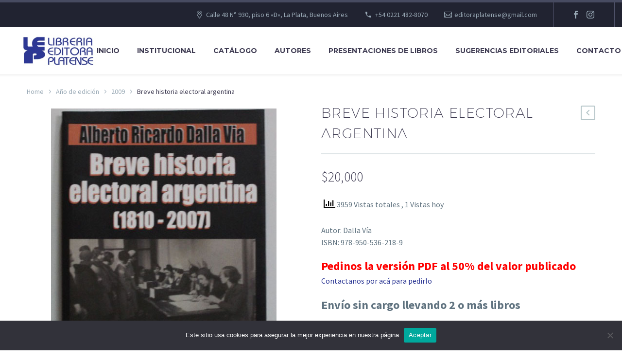

--- FILE ---
content_type: text/html; charset=UTF-8
request_url: https://editoraplatense.com.ar/producto/breve-historia-electoral-argentina/
body_size: 22011
content:
<!DOCTYPE html>
<!--[if IE 7]>
<html class="ie ie7" lang="es" xmlns:og="https://ogp.me/ns#" xmlns:fb="https://ogp.me/ns/fb#">
<![endif]-->
<!--[if IE 8]>
<html class="ie ie8" lang="es" xmlns:og="https://ogp.me/ns#" xmlns:fb="https://ogp.me/ns/fb#">
<![endif]-->
<!--[if !(IE 7) | !(IE 8) ]><!-->
<html lang="es" xmlns:og="https://ogp.me/ns#" xmlns:fb="https://ogp.me/ns/fb#">
<!--<![endif]-->
<head>
	<meta charset="UTF-8">
	<meta name="viewport" content="width=device-width, initial-scale=1.0" />
	<link rel="profile" href="https://gmpg.org/xfn/11">
	<link rel="pingback" href="https://editoraplatense.com.ar/xmlrpc.php">
			    <!-- PVC Template -->
    <script type="text/template" id="pvc-stats-view-template">
    <i class="pvc-stats-icon medium" aria-hidden="true"><svg aria-hidden="true" focusable="false" data-prefix="far" data-icon="chart-bar" role="img" xmlns="http://www.w3.org/2000/svg" viewBox="0 0 512 512" class="svg-inline--fa fa-chart-bar fa-w-16 fa-2x"><path fill="currentColor" d="M396.8 352h22.4c6.4 0 12.8-6.4 12.8-12.8V108.8c0-6.4-6.4-12.8-12.8-12.8h-22.4c-6.4 0-12.8 6.4-12.8 12.8v230.4c0 6.4 6.4 12.8 12.8 12.8zm-192 0h22.4c6.4 0 12.8-6.4 12.8-12.8V140.8c0-6.4-6.4-12.8-12.8-12.8h-22.4c-6.4 0-12.8 6.4-12.8 12.8v198.4c0 6.4 6.4 12.8 12.8 12.8zm96 0h22.4c6.4 0 12.8-6.4 12.8-12.8V204.8c0-6.4-6.4-12.8-12.8-12.8h-22.4c-6.4 0-12.8 6.4-12.8 12.8v134.4c0 6.4 6.4 12.8 12.8 12.8zM496 400H48V80c0-8.84-7.16-16-16-16H16C7.16 64 0 71.16 0 80v336c0 17.67 14.33 32 32 32h464c8.84 0 16-7.16 16-16v-16c0-8.84-7.16-16-16-16zm-387.2-48h22.4c6.4 0 12.8-6.4 12.8-12.8v-70.4c0-6.4-6.4-12.8-12.8-12.8h-22.4c-6.4 0-12.8 6.4-12.8 12.8v70.4c0 6.4 6.4 12.8 12.8 12.8z" class=""></path></svg></i>
	 <%= total_view %> Vistas totales	<% if ( today_view > 0 ) { %>
		<span class="views_today">,  <%= today_view %> Vistas hoy</span>
	<% } %>
	</span>
	</script>
		    <meta name='robots' content='index, follow, max-image-preview:large, max-snippet:-1, max-video-preview:-1' />

	<!-- This site is optimized with the Yoast SEO plugin v26.6 - https://yoast.com/wordpress/plugins/seo/ -->
	<title>Breve historia electoral argentina - Librería Editora Platense</title>
	<link rel="canonical" href="https://editoraplatense.com.ar/producto/breve-historia-electoral-argentina/" />
	<meta property="og:locale" content="es_ES" />
	<meta property="og:type" content="article" />
	<meta property="og:title" content="Breve historia electoral argentina - Librería Editora Platense" />
	<meta property="og:description" content="Autor: Dalla Vía ISBN: 978-950-536-218-9 Pedinos la versión PDF al 50% del valor publicado Contactanos por acá para pedirlo Envío sin cargo llevando 2 o más libros" />
	<meta property="og:url" content="https://editoraplatense.com.ar/producto/breve-historia-electoral-argentina/" />
	<meta property="og:site_name" content="Librería Editora Platense" />
	<meta property="article:publisher" content="https://www.facebook.com/profile.php?id=100079095867738" />
	<meta property="article:modified_time" content="2025-03-07T15:12:51+00:00" />
	<meta property="og:image" content="https://editoraplatense.com.ar/wp-content/uploads/2022/04/editoraplatense-libro-breve-historia-electoral-argentina-1.jpeg" />
	<meta property="og:image:width" content="464" />
	<meta property="og:image:height" content="613" />
	<meta property="og:image:type" content="image/jpeg" />
	<meta name="twitter:card" content="summary_large_image" />
	<script type="application/ld+json" class="yoast-schema-graph">{"@context":"https://schema.org","@graph":[{"@type":"WebPage","@id":"https://editoraplatense.com.ar/producto/breve-historia-electoral-argentina/","url":"https://editoraplatense.com.ar/producto/breve-historia-electoral-argentina/","name":"Breve historia electoral argentina - Librería Editora Platense","isPartOf":{"@id":"https://editoraplatense.com.ar/#website"},"primaryImageOfPage":{"@id":"https://editoraplatense.com.ar/producto/breve-historia-electoral-argentina/#primaryimage"},"image":{"@id":"https://editoraplatense.com.ar/producto/breve-historia-electoral-argentina/#primaryimage"},"thumbnailUrl":"https://editoraplatense.com.ar/wp-content/uploads/2022/04/editoraplatense-libro-breve-historia-electoral-argentina-1.jpeg","datePublished":"2022-04-29T15:07:27+00:00","dateModified":"2025-03-07T15:12:51+00:00","breadcrumb":{"@id":"https://editoraplatense.com.ar/producto/breve-historia-electoral-argentina/#breadcrumb"},"inLanguage":"es","potentialAction":[{"@type":"ReadAction","target":["https://editoraplatense.com.ar/producto/breve-historia-electoral-argentina/"]}]},{"@type":"ImageObject","inLanguage":"es","@id":"https://editoraplatense.com.ar/producto/breve-historia-electoral-argentina/#primaryimage","url":"https://editoraplatense.com.ar/wp-content/uploads/2022/04/editoraplatense-libro-breve-historia-electoral-argentina-1.jpeg","contentUrl":"https://editoraplatense.com.ar/wp-content/uploads/2022/04/editoraplatense-libro-breve-historia-electoral-argentina-1.jpeg","width":464,"height":613},{"@type":"BreadcrumbList","@id":"https://editoraplatense.com.ar/producto/breve-historia-electoral-argentina/#breadcrumb","itemListElement":[{"@type":"ListItem","position":1,"name":"Portada","item":"https://editoraplatense.com.ar/"},{"@type":"ListItem","position":2,"name":"Catálogo","item":"https://editoraplatense.com.ar/catalogo/"},{"@type":"ListItem","position":3,"name":"Breve historia electoral argentina"}]},{"@type":"WebSite","@id":"https://editoraplatense.com.ar/#website","url":"https://editoraplatense.com.ar/","name":"Librería Editora Platense","description":"","publisher":{"@id":"https://editoraplatense.com.ar/#organization"},"potentialAction":[{"@type":"SearchAction","target":{"@type":"EntryPoint","urlTemplate":"https://editoraplatense.com.ar/?s={search_term_string}"},"query-input":{"@type":"PropertyValueSpecification","valueRequired":true,"valueName":"search_term_string"}}],"inLanguage":"es"},{"@type":"Organization","@id":"https://editoraplatense.com.ar/#organization","name":"Librería Editora Platense","url":"https://editoraplatense.com.ar/","logo":{"@type":"ImageObject","inLanguage":"es","@id":"https://editoraplatense.com.ar/#/schema/logo/image/","url":"https://editoraplatense.com.ar/wp-content/uploads/2022/04/editoraplatense-logo-03.jpg","contentUrl":"https://editoraplatense.com.ar/wp-content/uploads/2022/04/editoraplatense-logo-03.jpg","width":244,"height":100,"caption":"Librería Editora Platense"},"image":{"@id":"https://editoraplatense.com.ar/#/schema/logo/image/"},"sameAs":["https://www.facebook.com/profile.php?id=100079095867738","https://www.instagram.com/libreria.editora.platense/"]}]}</script>
	<!-- / Yoast SEO plugin. -->


<link rel='dns-prefetch' href='//www.google.com' />
<link rel='dns-prefetch' href='//fonts.googleapis.com' />
<link rel="alternate" type="application/rss+xml" title="Librería Editora Platense &raquo; Feed" href="https://editoraplatense.com.ar/feed/" />
<link rel="alternate" type="application/rss+xml" title="Librería Editora Platense &raquo; Feed de los comentarios" href="https://editoraplatense.com.ar/comments/feed/" />
<link rel="alternate" title="oEmbed (JSON)" type="application/json+oembed" href="https://editoraplatense.com.ar/wp-json/oembed/1.0/embed?url=https%3A%2F%2Feditoraplatense.com.ar%2Fproducto%2Fbreve-historia-electoral-argentina%2F" />
<link rel="alternate" title="oEmbed (XML)" type="text/xml+oembed" href="https://editoraplatense.com.ar/wp-json/oembed/1.0/embed?url=https%3A%2F%2Feditoraplatense.com.ar%2Fproducto%2Fbreve-historia-electoral-argentina%2F&#038;format=xml" />
<style id='wp-img-auto-sizes-contain-inline-css' type='text/css'>
img:is([sizes=auto i],[sizes^="auto," i]){contain-intrinsic-size:3000px 1500px}
/*# sourceURL=wp-img-auto-sizes-contain-inline-css */
</style>
<link rel='stylesheet' id='thegem-preloader-css' href='https://editoraplatense.com.ar/wp-content/themes/thegem/css/thegem-preloader.css?ver=5.11.0' type='text/css' media='all' />
<style id='thegem-preloader-inline-css' type='text/css'>

		body:not(.compose-mode) .gem-icon-style-gradient span,
		body:not(.compose-mode) .gem-icon .gem-icon-half-1,
		body:not(.compose-mode) .gem-icon .gem-icon-half-2 {
			opacity: 0 !important;
			}
/*# sourceURL=thegem-preloader-inline-css */
</style>
<link rel='stylesheet' id='thegem-reset-css' href='https://editoraplatense.com.ar/wp-content/themes/thegem/css/thegem-reset.css?ver=5.11.0' type='text/css' media='all' />
<link rel='stylesheet' id='thegem-grid-css' href='https://editoraplatense.com.ar/wp-content/themes/thegem/css/thegem-grid.css?ver=5.11.0' type='text/css' media='all' />
<link rel='stylesheet' id='thegem-header-css' href='https://editoraplatense.com.ar/wp-content/themes/thegem/css/thegem-header.css?ver=5.11.0' type='text/css' media='all' />
<link rel='stylesheet' id='thegem-style-css' href='https://editoraplatense.com.ar/wp-content/themes/thegem/style.css?ver=5.11.0' type='text/css' media='all' />
<link rel='stylesheet' id='thegem-child-style-css' href='https://editoraplatense.com.ar/wp-content/themes/thegem-child/style.css?ver=5.11.0' type='text/css' media='all' />
<link rel='stylesheet' id='thegem-widgets-css' href='https://editoraplatense.com.ar/wp-content/themes/thegem/css/thegem-widgets.css?ver=5.11.0' type='text/css' media='all' />
<link rel='stylesheet' id='thegem-new-css-css' href='https://editoraplatense.com.ar/wp-content/themes/thegem/css/thegem-new-css.css?ver=5.11.0' type='text/css' media='all' />
<link rel='stylesheet' id='perevazka-css-css-css' href='https://editoraplatense.com.ar/wp-content/themes/thegem/css/thegem-perevazka-css.css?ver=5.11.0' type='text/css' media='all' />
<link rel='stylesheet' id='thegem-google-fonts-css' href='//fonts.googleapis.com/css?family=Source+Sans+Pro%3A200%2C200italic%2C300%2C300italic%2C400%2C400italic%2C600%2C600italic%2C700%2C700italic%2C900%2C900italic%7CMontserrat%3A100%2C200%2C300%2C400%2C500%2C600%2C700%2C800%2C900%2C100italic%2C200italic%2C300italic%2C400italic%2C500italic%2C600italic%2C700italic%2C800italic%2C900italic&#038;subset=cyrillic%2Ccyrillic-ext%2Cgreek%2Cgreek-ext%2Clatin%2Clatin-ext%2Cvietnamese&#038;ver=6.9' type='text/css' media='all' />
<link rel='stylesheet' id='thegem-custom-css' href='https://editoraplatense.com.ar/wp-content/uploads/thegem/css/custom-2CZ5Euk8.css?ver=5.11.0' type='text/css' media='all' />
<style id='thegem-custom-inline-css' type='text/css'>
.vc_custom_1455970678645{margin-bottom: 0px !important;}
body .breadcrumbs,body .breadcrumbs a,body .bc-devider:before {color: #fff;}body .breadcrumbs .current {	color: #ffcd20;	border-bottom: 3px solid #ffcd20;}body .breadcrumbs a:hover {	color: #ffcd20;}body .page-title-block .breadcrumbs-container{	text-align: center;}.page-breadcrumbs{	position: relative;	display: flex;	width: 100%;	align-items: center;	min-height: 70px;	z-index: 1;}.fullwidth-content > .page-breadcrumbs {	padding-left: 21px;	padding-right: 21px;}.page-breadcrumbs.page-breadcrumbs--left{	justify-content: flex-start;	text-align: left;}.page-breadcrumbs.page-breadcrumbs--center{	justify-content: center;	text-align: center;}.page-breadcrumbs.page-breadcrumbs--right{	justify-content: flex-end;	text-align: right;}.page-breadcrumbs ul{	display: flex;	flex-wrap: wrap;	padding: 0;	margin: 0;	list-style-type: none;}.page-breadcrumbs ul li{	position: relative;}.page-breadcrumbs ul li:not(:last-child){	padding-right: 20px;	margin-right: 5px;}.page-breadcrumbs ul li:not(:last-child):after{	font-family: 'thegem-icons';	content: '\e601';	position: absolute;	right: 0;	top: 50%;	transform: translateY(-50%);	line-height: 1;}.page-breadcrumbs ul li a,.page-breadcrumbs ul li:not(:last-child):after{	color: #99A9B5FF;}.page-breadcrumbs ul li{	color: #3C3950FF;}.page-breadcrumbs ul li a:hover{	color: #3C3950FF;}.block-content {padding-top: 0px;background-color: #ffffff;background-image: none;}.block-content:last-of-type {padding-bottom: 0px;}.gem-slideshow,.slideshow-preloader {background-color: #ffffff;}#top-area {	display: block;}body.woocommerce #main.page__top-shadow:before{	display: none;	content: '';	position: absolute;	top: 0;	left: 0;	width: 100%;	height: 5px;	box-shadow: 0px 5px 5px -5px rgba(0, 0, 0, 0.15) inset;	z-index: 1;}body.woocommerce #main.page__top-shadow.visible:before{	display: block;}@media (max-width: 991px) {#page-title {padding-top: 80px;padding-bottom: 80px;}.page-title-inner, body .breadcrumbs{padding-left: 0px;padding-right: 0px;}.page-title-excerpt {margin-top: 18px;}#page-title .page-title-title {margin-top: 0px;}.block-content {}.block-content:last-of-type {}#top-area {	display: none;}}@media (max-width: 767px) {#page-title {padding-top: 80px;padding-bottom: 80px;}.page-title-inner,body .breadcrumbs{padding-left: 0px;padding-right: 0px;}.page-title-excerpt {margin-top: 18px;}#page-title .page-title-title {margin-top: 0px;}.block-content {}.block-content:last-of-type {}#top-area {	display: none;}}
/*# sourceURL=thegem-custom-inline-css */
</style>
<link rel='stylesheet' id='js_composer_front-css' href='https://editoraplatense.com.ar/wp-content/plugins/js_composer/assets/css/js_composer.min.css?ver=8.7.2' type='text/css' media='all' />
<link rel='stylesheet' id='thegem_js_composer_front-css' href='https://editoraplatense.com.ar/wp-content/themes/thegem/css/thegem-js_composer_columns.css?ver=5.11.0' type='text/css' media='all' />
<link rel='stylesheet' id='thegem-additional-blog-1-css' href='https://editoraplatense.com.ar/wp-content/themes/thegem/css/thegem-additional-blog-1.css?ver=5.11.0' type='text/css' media='all' />
<link rel='stylesheet' id='jquery-fancybox-css' href='https://editoraplatense.com.ar/wp-content/themes/thegem/js/fancyBox/jquery.fancybox.min.css?ver=5.11.0' type='text/css' media='all' />
<link rel='stylesheet' id='thegem-vc_elements-css' href='https://editoraplatense.com.ar/wp-content/themes/thegem/css/thegem-vc_elements.css?ver=5.11.0' type='text/css' media='all' />
<style id='wp-emoji-styles-inline-css' type='text/css'>

	img.wp-smiley, img.emoji {
		display: inline !important;
		border: none !important;
		box-shadow: none !important;
		height: 1em !important;
		width: 1em !important;
		margin: 0 0.07em !important;
		vertical-align: -0.1em !important;
		background: none !important;
		padding: 0 !important;
	}
/*# sourceURL=wp-emoji-styles-inline-css */
</style>
<link rel='stylesheet' id='wp-block-library-css' href='https://editoraplatense.com.ar/wp-includes/css/dist/block-library/style.min.css?ver=6.9' type='text/css' media='all' />
<link rel='stylesheet' id='wc-blocks-style-css' href='https://editoraplatense.com.ar/wp-content/plugins/woocommerce/assets/client/blocks/wc-blocks.css?ver=wc-10.4.3' type='text/css' media='all' />
<style id='global-styles-inline-css' type='text/css'>
:root{--wp--preset--aspect-ratio--square: 1;--wp--preset--aspect-ratio--4-3: 4/3;--wp--preset--aspect-ratio--3-4: 3/4;--wp--preset--aspect-ratio--3-2: 3/2;--wp--preset--aspect-ratio--2-3: 2/3;--wp--preset--aspect-ratio--16-9: 16/9;--wp--preset--aspect-ratio--9-16: 9/16;--wp--preset--color--black: #000000;--wp--preset--color--cyan-bluish-gray: #abb8c3;--wp--preset--color--white: #ffffff;--wp--preset--color--pale-pink: #f78da7;--wp--preset--color--vivid-red: #cf2e2e;--wp--preset--color--luminous-vivid-orange: #ff6900;--wp--preset--color--luminous-vivid-amber: #fcb900;--wp--preset--color--light-green-cyan: #7bdcb5;--wp--preset--color--vivid-green-cyan: #00d084;--wp--preset--color--pale-cyan-blue: #8ed1fc;--wp--preset--color--vivid-cyan-blue: #0693e3;--wp--preset--color--vivid-purple: #9b51e0;--wp--preset--gradient--vivid-cyan-blue-to-vivid-purple: linear-gradient(135deg,rgb(6,147,227) 0%,rgb(155,81,224) 100%);--wp--preset--gradient--light-green-cyan-to-vivid-green-cyan: linear-gradient(135deg,rgb(122,220,180) 0%,rgb(0,208,130) 100%);--wp--preset--gradient--luminous-vivid-amber-to-luminous-vivid-orange: linear-gradient(135deg,rgb(252,185,0) 0%,rgb(255,105,0) 100%);--wp--preset--gradient--luminous-vivid-orange-to-vivid-red: linear-gradient(135deg,rgb(255,105,0) 0%,rgb(207,46,46) 100%);--wp--preset--gradient--very-light-gray-to-cyan-bluish-gray: linear-gradient(135deg,rgb(238,238,238) 0%,rgb(169,184,195) 100%);--wp--preset--gradient--cool-to-warm-spectrum: linear-gradient(135deg,rgb(74,234,220) 0%,rgb(151,120,209) 20%,rgb(207,42,186) 40%,rgb(238,44,130) 60%,rgb(251,105,98) 80%,rgb(254,248,76) 100%);--wp--preset--gradient--blush-light-purple: linear-gradient(135deg,rgb(255,206,236) 0%,rgb(152,150,240) 100%);--wp--preset--gradient--blush-bordeaux: linear-gradient(135deg,rgb(254,205,165) 0%,rgb(254,45,45) 50%,rgb(107,0,62) 100%);--wp--preset--gradient--luminous-dusk: linear-gradient(135deg,rgb(255,203,112) 0%,rgb(199,81,192) 50%,rgb(65,88,208) 100%);--wp--preset--gradient--pale-ocean: linear-gradient(135deg,rgb(255,245,203) 0%,rgb(182,227,212) 50%,rgb(51,167,181) 100%);--wp--preset--gradient--electric-grass: linear-gradient(135deg,rgb(202,248,128) 0%,rgb(113,206,126) 100%);--wp--preset--gradient--midnight: linear-gradient(135deg,rgb(2,3,129) 0%,rgb(40,116,252) 100%);--wp--preset--font-size--small: 13px;--wp--preset--font-size--medium: 20px;--wp--preset--font-size--large: 36px;--wp--preset--font-size--x-large: 42px;--wp--preset--spacing--20: 0.44rem;--wp--preset--spacing--30: 0.67rem;--wp--preset--spacing--40: 1rem;--wp--preset--spacing--50: 1.5rem;--wp--preset--spacing--60: 2.25rem;--wp--preset--spacing--70: 3.38rem;--wp--preset--spacing--80: 5.06rem;--wp--preset--shadow--natural: 6px 6px 9px rgba(0, 0, 0, 0.2);--wp--preset--shadow--deep: 12px 12px 50px rgba(0, 0, 0, 0.4);--wp--preset--shadow--sharp: 6px 6px 0px rgba(0, 0, 0, 0.2);--wp--preset--shadow--outlined: 6px 6px 0px -3px rgb(255, 255, 255), 6px 6px rgb(0, 0, 0);--wp--preset--shadow--crisp: 6px 6px 0px rgb(0, 0, 0);}:where(.is-layout-flex){gap: 0.5em;}:where(.is-layout-grid){gap: 0.5em;}body .is-layout-flex{display: flex;}.is-layout-flex{flex-wrap: wrap;align-items: center;}.is-layout-flex > :is(*, div){margin: 0;}body .is-layout-grid{display: grid;}.is-layout-grid > :is(*, div){margin: 0;}:where(.wp-block-columns.is-layout-flex){gap: 2em;}:where(.wp-block-columns.is-layout-grid){gap: 2em;}:where(.wp-block-post-template.is-layout-flex){gap: 1.25em;}:where(.wp-block-post-template.is-layout-grid){gap: 1.25em;}.has-black-color{color: var(--wp--preset--color--black) !important;}.has-cyan-bluish-gray-color{color: var(--wp--preset--color--cyan-bluish-gray) !important;}.has-white-color{color: var(--wp--preset--color--white) !important;}.has-pale-pink-color{color: var(--wp--preset--color--pale-pink) !important;}.has-vivid-red-color{color: var(--wp--preset--color--vivid-red) !important;}.has-luminous-vivid-orange-color{color: var(--wp--preset--color--luminous-vivid-orange) !important;}.has-luminous-vivid-amber-color{color: var(--wp--preset--color--luminous-vivid-amber) !important;}.has-light-green-cyan-color{color: var(--wp--preset--color--light-green-cyan) !important;}.has-vivid-green-cyan-color{color: var(--wp--preset--color--vivid-green-cyan) !important;}.has-pale-cyan-blue-color{color: var(--wp--preset--color--pale-cyan-blue) !important;}.has-vivid-cyan-blue-color{color: var(--wp--preset--color--vivid-cyan-blue) !important;}.has-vivid-purple-color{color: var(--wp--preset--color--vivid-purple) !important;}.has-black-background-color{background-color: var(--wp--preset--color--black) !important;}.has-cyan-bluish-gray-background-color{background-color: var(--wp--preset--color--cyan-bluish-gray) !important;}.has-white-background-color{background-color: var(--wp--preset--color--white) !important;}.has-pale-pink-background-color{background-color: var(--wp--preset--color--pale-pink) !important;}.has-vivid-red-background-color{background-color: var(--wp--preset--color--vivid-red) !important;}.has-luminous-vivid-orange-background-color{background-color: var(--wp--preset--color--luminous-vivid-orange) !important;}.has-luminous-vivid-amber-background-color{background-color: var(--wp--preset--color--luminous-vivid-amber) !important;}.has-light-green-cyan-background-color{background-color: var(--wp--preset--color--light-green-cyan) !important;}.has-vivid-green-cyan-background-color{background-color: var(--wp--preset--color--vivid-green-cyan) !important;}.has-pale-cyan-blue-background-color{background-color: var(--wp--preset--color--pale-cyan-blue) !important;}.has-vivid-cyan-blue-background-color{background-color: var(--wp--preset--color--vivid-cyan-blue) !important;}.has-vivid-purple-background-color{background-color: var(--wp--preset--color--vivid-purple) !important;}.has-black-border-color{border-color: var(--wp--preset--color--black) !important;}.has-cyan-bluish-gray-border-color{border-color: var(--wp--preset--color--cyan-bluish-gray) !important;}.has-white-border-color{border-color: var(--wp--preset--color--white) !important;}.has-pale-pink-border-color{border-color: var(--wp--preset--color--pale-pink) !important;}.has-vivid-red-border-color{border-color: var(--wp--preset--color--vivid-red) !important;}.has-luminous-vivid-orange-border-color{border-color: var(--wp--preset--color--luminous-vivid-orange) !important;}.has-luminous-vivid-amber-border-color{border-color: var(--wp--preset--color--luminous-vivid-amber) !important;}.has-light-green-cyan-border-color{border-color: var(--wp--preset--color--light-green-cyan) !important;}.has-vivid-green-cyan-border-color{border-color: var(--wp--preset--color--vivid-green-cyan) !important;}.has-pale-cyan-blue-border-color{border-color: var(--wp--preset--color--pale-cyan-blue) !important;}.has-vivid-cyan-blue-border-color{border-color: var(--wp--preset--color--vivid-cyan-blue) !important;}.has-vivid-purple-border-color{border-color: var(--wp--preset--color--vivid-purple) !important;}.has-vivid-cyan-blue-to-vivid-purple-gradient-background{background: var(--wp--preset--gradient--vivid-cyan-blue-to-vivid-purple) !important;}.has-light-green-cyan-to-vivid-green-cyan-gradient-background{background: var(--wp--preset--gradient--light-green-cyan-to-vivid-green-cyan) !important;}.has-luminous-vivid-amber-to-luminous-vivid-orange-gradient-background{background: var(--wp--preset--gradient--luminous-vivid-amber-to-luminous-vivid-orange) !important;}.has-luminous-vivid-orange-to-vivid-red-gradient-background{background: var(--wp--preset--gradient--luminous-vivid-orange-to-vivid-red) !important;}.has-very-light-gray-to-cyan-bluish-gray-gradient-background{background: var(--wp--preset--gradient--very-light-gray-to-cyan-bluish-gray) !important;}.has-cool-to-warm-spectrum-gradient-background{background: var(--wp--preset--gradient--cool-to-warm-spectrum) !important;}.has-blush-light-purple-gradient-background{background: var(--wp--preset--gradient--blush-light-purple) !important;}.has-blush-bordeaux-gradient-background{background: var(--wp--preset--gradient--blush-bordeaux) !important;}.has-luminous-dusk-gradient-background{background: var(--wp--preset--gradient--luminous-dusk) !important;}.has-pale-ocean-gradient-background{background: var(--wp--preset--gradient--pale-ocean) !important;}.has-electric-grass-gradient-background{background: var(--wp--preset--gradient--electric-grass) !important;}.has-midnight-gradient-background{background: var(--wp--preset--gradient--midnight) !important;}.has-small-font-size{font-size: var(--wp--preset--font-size--small) !important;}.has-medium-font-size{font-size: var(--wp--preset--font-size--medium) !important;}.has-large-font-size{font-size: var(--wp--preset--font-size--large) !important;}.has-x-large-font-size{font-size: var(--wp--preset--font-size--x-large) !important;}
/*# sourceURL=global-styles-inline-css */
</style>

<style id='classic-theme-styles-inline-css' type='text/css'>
/*! This file is auto-generated */
.wp-block-button__link{color:#fff;background-color:#32373c;border-radius:9999px;box-shadow:none;text-decoration:none;padding:calc(.667em + 2px) calc(1.333em + 2px);font-size:1.125em}.wp-block-file__button{background:#32373c;color:#fff;text-decoration:none}
/*# sourceURL=/wp-includes/css/classic-themes.min.css */
</style>
<link rel='stylesheet' id='contact-form-7-css' href='https://editoraplatense.com.ar/wp-content/plugins/contact-form-7/includes/css/styles.css?ver=6.1.4' type='text/css' media='all' />
<link rel='stylesheet' id='cookie-notice-front-css' href='https://editoraplatense.com.ar/wp-content/plugins/cookie-notice/css/front.min.css?ver=2.5.11' type='text/css' media='all' />
<link rel='stylesheet' id='a3-pvc-style-css' href='https://editoraplatense.com.ar/wp-content/plugins/page-views-count/assets/css/style.min.css?ver=2.8.7' type='text/css' media='all' />
<style id='woocommerce-inline-inline-css' type='text/css'>
.woocommerce form .form-row .required { visibility: visible; }
/*# sourceURL=woocommerce-inline-inline-css */
</style>
<link rel='stylesheet' id='thegem-woocommerce-minicart-css' href='https://editoraplatense.com.ar/wp-content/themes/thegem/css/thegem-woocommerce-minicart.css?ver=5.11.0' type='text/css' media='all' />
<link rel='stylesheet' id='thegem-woocommerce-css' href='https://editoraplatense.com.ar/wp-content/themes/thegem/css/thegem-woocommerce.css?ver=5.11.0' type='text/css' media='all' />
<link rel='stylesheet' id='thegem-woocommerce1-css' href='https://editoraplatense.com.ar/wp-content/themes/thegem/css/thegem-woocommerce1.css?ver=5.11.0' type='text/css' media='all' />
<link rel='stylesheet' id='thegem-woocommerce-temp-css' href='https://editoraplatense.com.ar/wp-content/themes/thegem/css/thegem-woocommerce-temp.css?ver=5.11.0' type='text/css' media='all' />
<link rel='stylesheet' id='thegem-woocommerce-custom-css' href='https://editoraplatense.com.ar/wp-content/themes/thegem/css/thegem-woocommerce-custom.css?ver=5.11.0' type='text/css' media='all' />
<link rel='stylesheet' id='owl-css' href='https://editoraplatense.com.ar/wp-content/themes/thegem/js/owl/owl.carousel.css?ver=5.11.0' type='text/css' media='all' />
<link rel='stylesheet' id='thegem-product-gallery-css' href='https://editoraplatense.com.ar/wp-content/themes/thegem/css/thegem-product-gallery.css?ver=5.11.0' type='text/css' media='all' />
<link rel='stylesheet' id='a3pvc-css' href='//editoraplatense.com.ar/wp-content/uploads/sass/pvc.min.css?ver=1651514700' type='text/css' media='all' />
<script type="text/javascript">function fullHeightRow() {
			var fullHeight,
				offsetTop,
				element = document.getElementsByClassName('vc_row-o-full-height')[0];
			if (element) {
				fullHeight = window.innerHeight;
				offsetTop = window.pageYOffset + element.getBoundingClientRect().top;
				if (offsetTop < fullHeight) {
					fullHeight = 100 - offsetTop / (fullHeight / 100);
					element.style.minHeight = fullHeight + 'vh'
				}
			}
		}</script><script type="text/javascript" src="https://editoraplatense.com.ar/wp-includes/js/jquery/jquery.min.js?ver=3.7.1" id="jquery-core-js"></script>
<script type="text/javascript" src="https://editoraplatense.com.ar/wp-includes/js/jquery/jquery-migrate.min.js?ver=3.4.1" id="jquery-migrate-js"></script>
<script type="text/javascript" id="cookie-notice-front-js-before">
/* <![CDATA[ */
var cnArgs = {"ajaxUrl":"https:\/\/editoraplatense.com.ar\/wp-admin\/admin-ajax.php","nonce":"68890264f1","hideEffect":"fade","position":"bottom","onScroll":false,"onScrollOffset":100,"onClick":false,"cookieName":"cookie_notice_accepted","cookieTime":2592000,"cookieTimeRejected":2592000,"globalCookie":false,"redirection":false,"cache":true,"revokeCookies":false,"revokeCookiesOpt":"automatic"};

//# sourceURL=cookie-notice-front-js-before
/* ]]> */
</script>
<script type="text/javascript" src="https://editoraplatense.com.ar/wp-content/plugins/cookie-notice/js/front.min.js?ver=2.5.11" id="cookie-notice-front-js"></script>
<script type="text/javascript" src="https://editoraplatense.com.ar/wp-includes/js/underscore.min.js?ver=1.13.7" id="underscore-js"></script>
<script type="text/javascript" src="https://editoraplatense.com.ar/wp-includes/js/backbone.min.js?ver=1.6.0" id="backbone-js"></script>
<script type="text/javascript" id="a3-pvc-backbone-js-extra">
/* <![CDATA[ */
var pvc_vars = {"rest_api_url":"https://editoraplatense.com.ar/wp-json/pvc/v1","ajax_url":"https://editoraplatense.com.ar/wp-admin/admin-ajax.php","security":"49b6b0171b","ajax_load_type":"rest_api"};
//# sourceURL=a3-pvc-backbone-js-extra
/* ]]> */
</script>
<script type="text/javascript" src="https://editoraplatense.com.ar/wp-content/plugins/page-views-count/assets/js/pvc.backbone.min.js?ver=2.8.7" id="a3-pvc-backbone-js"></script>
<script type="text/javascript" src="https://editoraplatense.com.ar/wp-content/plugins/recaptcha-woo/js/rcfwc.js?ver=1.0" id="rcfwc-js-js" defer="defer" data-wp-strategy="defer"></script>
<script type="text/javascript" src="https://www.google.com/recaptcha/api.js?hl=es_ES" id="recaptcha-js" defer="defer" data-wp-strategy="defer"></script>
<script type="text/javascript" src="https://editoraplatense.com.ar/wp-content/plugins/woocommerce/assets/js/jquery-blockui/jquery.blockUI.min.js?ver=2.7.0-wc.10.4.3" id="wc-jquery-blockui-js" data-wp-strategy="defer"></script>
<script type="text/javascript" id="wc-add-to-cart-js-extra">
/* <![CDATA[ */
var wc_add_to_cart_params = {"ajax_url":"/wp-admin/admin-ajax.php","wc_ajax_url":"/?wc-ajax=%%endpoint%%","i18n_view_cart":"Ver carrito","cart_url":"https://editoraplatense.com.ar/carrito/","is_cart":"","cart_redirect_after_add":"no"};
//# sourceURL=wc-add-to-cart-js-extra
/* ]]> */
</script>
<script type="text/javascript" src="https://editoraplatense.com.ar/wp-content/plugins/woocommerce/assets/js/frontend/add-to-cart.min.js?ver=10.4.3" id="wc-add-to-cart-js" data-wp-strategy="defer"></script>
<script type="text/javascript" id="wc-single-product-js-extra">
/* <![CDATA[ */
var wc_single_product_params = {"i18n_required_rating_text":"Por favor elige una puntuaci\u00f3n","i18n_rating_options":["1 de 5 estrellas","2 de 5 estrellas","3 de 5 estrellas","4 de 5 estrellas","5 de 5 estrellas"],"i18n_product_gallery_trigger_text":"Ver galer\u00eda de im\u00e1genes a pantalla completa","review_rating_required":"yes","flexslider":{"rtl":false,"animation":"slide","smoothHeight":true,"directionNav":false,"controlNav":"thumbnails","slideshow":false,"animationSpeed":500,"animationLoop":false,"allowOneSlide":false},"zoom_enabled":"1","zoom_options":[],"photoswipe_enabled":"1","photoswipe_options":{"shareEl":false,"closeOnScroll":false,"history":false,"hideAnimationDuration":0,"showAnimationDuration":0},"flexslider_enabled":"1"};
//# sourceURL=wc-single-product-js-extra
/* ]]> */
</script>
<script type="text/javascript" src="https://editoraplatense.com.ar/wp-content/plugins/woocommerce/assets/js/frontend/single-product.min.js?ver=10.4.3" id="wc-single-product-js" defer="defer" data-wp-strategy="defer"></script>
<script type="text/javascript" src="https://editoraplatense.com.ar/wp-content/plugins/woocommerce/assets/js/js-cookie/js.cookie.min.js?ver=2.1.4-wc.10.4.3" id="wc-js-cookie-js" defer="defer" data-wp-strategy="defer"></script>
<script type="text/javascript" id="woocommerce-js-extra">
/* <![CDATA[ */
var woocommerce_params = {"ajax_url":"/wp-admin/admin-ajax.php","wc_ajax_url":"/?wc-ajax=%%endpoint%%","i18n_password_show":"Mostrar contrase\u00f1a","i18n_password_hide":"Ocultar contrase\u00f1a"};
//# sourceURL=woocommerce-js-extra
/* ]]> */
</script>
<script type="text/javascript" src="https://editoraplatense.com.ar/wp-content/plugins/woocommerce/assets/js/frontend/woocommerce.min.js?ver=10.4.3" id="woocommerce-js" defer="defer" data-wp-strategy="defer"></script>
<script type="text/javascript" src="https://editoraplatense.com.ar/wp-content/plugins/js_composer/assets/js/vendors/woocommerce-add-to-cart.js?ver=8.7.2" id="vc_woocommerce-add-to-cart-js-js"></script>
<script></script><link rel="https://api.w.org/" href="https://editoraplatense.com.ar/wp-json/" /><link rel="alternate" title="JSON" type="application/json" href="https://editoraplatense.com.ar/wp-json/wp/v2/product/1613" /><link rel="EditURI" type="application/rsd+xml" title="RSD" href="https://editoraplatense.com.ar/xmlrpc.php?rsd" />
<meta name="generator" content="WordPress 6.9" />
<meta name="generator" content="WooCommerce 10.4.3" />
<link rel='shortlink' href='https://editoraplatense.com.ar/?p=1613' />
	<noscript><style>.woocommerce-product-gallery{ opacity: 1 !important; }</style></noscript>
	<style type="text/css">.recentcomments a{display:inline !important;padding:0 !important;margin:0 !important;}</style><meta name="generator" content="Powered by WPBakery Page Builder - drag and drop page builder for WordPress."/>
<link rel="icon" href="https://editoraplatense.com.ar/wp-content/uploads/2022/04/editoraplatense-logo-04.png" sizes="32x32" />
<link rel="icon" href="https://editoraplatense.com.ar/wp-content/uploads/2022/04/editoraplatense-logo-04.png" sizes="192x192" />
<link rel="apple-touch-icon" href="https://editoraplatense.com.ar/wp-content/uploads/2022/04/editoraplatense-logo-04.png" />
<meta name="msapplication-TileImage" content="https://editoraplatense.com.ar/wp-content/uploads/2022/04/editoraplatense-logo-04.png" />
<script>if(document.querySelector('[data-type="vc_custom-css"]')) {document.head.appendChild(document.querySelector('[data-type="vc_custom-css"]'));}</script><noscript><style> .wpb_animate_when_almost_visible { opacity: 1; }</style></noscript>
<meta property="og:title" content="Breve historia electoral argentina"/>
<meta property="og:description" content="Autor: Dalla Vía ISBN: 978-950-536-218-9 Pedinos la versión PDF al 50% del valor publicado Contactanos por acá para pedirlo Envío sin cargo llevando 2 o más libros"/>
<meta property="og:site_name" content="Librería Editora Platense"/>
<meta property="og:type" content="article"/>
<meta property="og:url" content="https://editoraplatense.com.ar/producto/breve-historia-electoral-argentina/"/>
<meta property="og:image" content="https://editoraplatense.com.ar/wp-content/uploads/2022/04/editoraplatense-libro-breve-historia-electoral-argentina-1.jpeg"/>

<meta itemprop="name" content="Breve historia electoral argentina"/>
<meta itemprop="description" content="Autor: Dalla Vía ISBN: 978-950-536-218-9 Pedinos la versión PDF al 50% del valor publicado Contactanos por acá para pedirlo Envío sin cargo llevando 2 o más libros"/>
<meta itemprop="image" content="https://editoraplatense.com.ar/wp-content/uploads/2022/04/editoraplatense-libro-breve-historia-electoral-argentina-1.jpeg"/>
	<link rel='stylesheet' id='icons-elegant-css' href='https://editoraplatense.com.ar/wp-content/themes/thegem/css/icons-elegant.css?ver=5.11.0' type='text/css' media='all' />
<link rel='stylesheet' id='icons-fontawesome-css' href='https://editoraplatense.com.ar/wp-content/themes/thegem/css/icons-fontawesome.css?ver=5.11.0' type='text/css' media='all' />
<link rel='stylesheet' id='thegem-hovers-css' href='https://editoraplatense.com.ar/wp-content/themes/thegem/css/thegem-hovers.css?ver=5.11.0' type='text/css' media='all' />
</head>


<body class="wp-singular product-template-default single single-product postid-1613 wp-theme-thegem wp-child-theme-thegem-child theme-thegem cookies-not-set woocommerce woocommerce-page woocommerce-no-js mobile-cart-position-top thegem-effects-disabled wpb-js-composer js-comp-ver-8.7.2 vc_responsive">

	<script type="text/javascript">
		var gemSettings = {"isTouch":"","forcedLasyDisabled":"1","tabletPortrait":"1","tabletLandscape":"","topAreaMobileDisable":"","parallaxDisabled":"","fillTopArea":"","themePath":"https:\/\/editoraplatense.com.ar\/wp-content\/themes\/thegem","rootUrl":"https:\/\/editoraplatense.com.ar","mobileEffectsEnabled":"1","isRTL":""};
		(function() {
    function isTouchDevice() {
        return (('ontouchstart' in window) ||
            (navigator.MaxTouchPoints > 0) ||
            (navigator.msMaxTouchPoints > 0));
    }

    window.gemSettings.isTouch = isTouchDevice();

    function userAgentDetection() {
        var ua = navigator.userAgent.toLowerCase(),
        platform = navigator.platform.toLowerCase(),
        UA = ua.match(/(opera|ie|firefox|chrome|version)[\s\/:]([\w\d\.]+)?.*?(safari|version[\s\/:]([\w\d\.]+)|$)/) || [null, 'unknown', 0],
        mode = UA[1] == 'ie' && document.documentMode;

        window.gemBrowser = {
            name: (UA[1] == 'version') ? UA[3] : UA[1],
            version: UA[2],
            platform: {
                name: ua.match(/ip(?:ad|od|hone)/) ? 'ios' : (ua.match(/(?:webos|android)/) || platform.match(/mac|win|linux/) || ['other'])[0]
                }
        };
            }

    window.updateGemClientSize = function() {
        if (window.gemOptions == null || window.gemOptions == undefined) {
            window.gemOptions = {
                first: false,
                clientWidth: 0,
                clientHeight: 0,
                innerWidth: -1
            };
        }

        window.gemOptions.clientWidth = window.innerWidth || document.documentElement.clientWidth;
        if (document.body != null && !window.gemOptions.clientWidth) {
            window.gemOptions.clientWidth = document.body.clientWidth;
        }

        window.gemOptions.clientHeight = window.innerHeight || document.documentElement.clientHeight;
        if (document.body != null && !window.gemOptions.clientHeight) {
            window.gemOptions.clientHeight = document.body.clientHeight;
        }
    };

    window.updateGemInnerSize = function(width) {
        window.gemOptions.innerWidth = width != undefined ? width : (document.body != null ? document.body.clientWidth : 0);
    };

    userAgentDetection();
    window.updateGemClientSize(true);

    window.gemSettings.lasyDisabled = window.gemSettings.forcedLasyDisabled || (!window.gemSettings.mobileEffectsEnabled && (window.gemSettings.isTouch || window.gemOptions.clientWidth <= 800));
})();
		(function() {
    if (window.gemBrowser.name == 'safari') {
        try {
            var safariVersion = parseInt(window.gemBrowser.version);
        } catch(e) {
            var safariVersion = 0;
        }
        if (safariVersion >= 9) {
            window.gemSettings.parallaxDisabled = true;
            window.gemSettings.fillTopArea = true;
        }
    }
})();
		(function() {
    var fullwithData = {
        page: null,
        pageWidth: 0,
        pageOffset: {},
        fixVcRow: true,
        pagePaddingLeft: 0
    };

    function updateFullwidthData() {
        fullwithData.pageOffset = fullwithData.page.getBoundingClientRect();
        fullwithData.pageWidth = parseFloat(fullwithData.pageOffset.width);
        fullwithData.pagePaddingLeft = 0;

        if (fullwithData.page.className.indexOf('vertical-header') != -1) {
            fullwithData.pagePaddingLeft = 45;
            if (fullwithData.pageWidth >= 1600) {
                fullwithData.pagePaddingLeft = 360;
            }
            if (fullwithData.pageWidth < 980) {
                fullwithData.pagePaddingLeft = 0;
            }
        }
    }

    function gem_fix_fullwidth_position(element) {
        if (element == null) {
            return false;
        }

        if (fullwithData.page == null) {
            fullwithData.page = document.getElementById('page');
            updateFullwidthData();
        }

        /*if (fullwithData.pageWidth < 1170) {
            return false;
        }*/

        if (!fullwithData.fixVcRow) {
            return false;
        }

        if (element.previousElementSibling != null && element.previousElementSibling != undefined && element.previousElementSibling.className.indexOf('fullwidth-block') == -1) {
            var elementParentViewportOffset = element.previousElementSibling.getBoundingClientRect();
        } else {
            var elementParentViewportOffset = element.parentNode.getBoundingClientRect();
        }

        /*if (elementParentViewportOffset.top > window.gemOptions.clientHeight) {
            fullwithData.fixVcRow = false;
            return false;
        }*/

        if (element.className.indexOf('vc_row') != -1) {
            var elementMarginLeft = -21;
            var elementMarginRight = -21;
        } else {
            var elementMarginLeft = 0;
            var elementMarginRight = 0;
        }

        var offset = parseInt(fullwithData.pageOffset.left + 0.5) - parseInt((elementParentViewportOffset.left < 0 ? 0 : elementParentViewportOffset.left) + 0.5) - elementMarginLeft + fullwithData.pagePaddingLeft;
        var offsetKey = window.gemSettings.isRTL ? 'right' : 'left';

        element.style.position = 'relative';
        element.style[offsetKey] = offset + 'px';
        element.style.width = fullwithData.pageWidth - fullwithData.pagePaddingLeft + 'px';

        if (element.className.indexOf('vc_row') == -1) {
            element.setAttribute('data-fullwidth-updated', 1);
        }

        if (element.className.indexOf('vc_row') != -1 && element.className.indexOf('vc_section') == -1 && !element.hasAttribute('data-vc-stretch-content')) {
            var el_full = element.parentNode.querySelector('.vc_row-full-width-before');
            var padding = -1 * offset;
            0 > padding && (padding = 0);
            var paddingRight = fullwithData.pageWidth - padding - el_full.offsetWidth + elementMarginLeft + elementMarginRight;
            0 > paddingRight && (paddingRight = 0);
            element.style.paddingLeft = padding + 'px';
            element.style.paddingRight = paddingRight + 'px';
        }
    }

    window.gem_fix_fullwidth_position = gem_fix_fullwidth_position;

    document.addEventListener('DOMContentLoaded', function() {
        var classes = [];

        if (window.gemSettings.isTouch) {
            document.body.classList.add('thegem-touch');
        }

        if (window.gemSettings.lasyDisabled && !window.gemSettings.forcedLasyDisabled) {
            document.body.classList.add('thegem-effects-disabled');
        }
    });

    if (window.gemSettings.parallaxDisabled) {
        var head  = document.getElementsByTagName('head')[0],
            link  = document.createElement('style');
        link.rel  = 'stylesheet';
        link.type = 'text/css';
        link.innerHTML = ".fullwidth-block.fullwidth-block-parallax-fixed .fullwidth-block-background { background-attachment: scroll !important; }";
        head.appendChild(link);
    }
})();

(function() {
    setTimeout(function() {
        var preloader = document.getElementById('page-preloader');
        if (preloader != null && preloader != undefined) {
            preloader.className += ' preloader-loaded';
        }
    }, window.pagePreloaderHideTime || 1000);
})();
	</script>
	


<div id="page" class="layout-fullwidth header-style-3">

	<a href="#main" class="scroll-to-content">Skip to main content</a>

			<a href="#page" class="scroll-top-button">Scroll Top</a>
	
	
					<div class="top-area-background top-area-scroll-hide">
				<div id="top-area" class="top-area top-area-style-default top-area-alignment-right">
	<div class="container">
		<div class="top-area-items inline-inside">
							<div class="top-area-block top-area-contacts"><div class="gem-contacts inline-inside"><div class="gem-contacts-item gem-contacts-address">Calle 48 N° 930, piso 6 «D», La Plata, Buenos Aires</div><div class="gem-contacts-item gem-contacts-phone"><a href="tel:+54 0221 482-8070">+54 0221 482-8070</a></div><div class="gem-contacts-item gem-contacts-email"><a href="mailto:editoraplatense@gmail.com">editoraplatense@gmail.com</a></div></div></div>
										<div class="top-area-block top-area-socials">			<div class="socials inline-inside">
															<a class="socials-item" href="https://www.facebook.com/profile.php?id=100079095867738" target="_blank" rel="noopener" title="Facebook">
                            <i class="socials-item-icon facebook "></i>
                        </a>
																																						<a class="socials-item" href="https://www.instagram.com/libreria.editora.platense/" target="_blank" rel="noopener" title="Instagram">
                            <i class="socials-item-icon instagram "></i>
                        </a>
																																																																																																																																																																																																																																																																																																																																																													</div>
			</div>
								</div>
	</div>
</div>
			</div>
		
		<div id="site-header-wrapper"  class="  " >
			
			
			<header id="site-header" class="site-header animated-header mobile-menu-layout-slide-horizontal" role="banner">
								
				<div class="header-background">
					<div class="container container-fullwidth">
						<div class="header-main logo-position-left header-layout-default header-layout-fullwidth header-style-3">
															<div class="mobile-cart"><a href="https://editoraplatense.com.ar/carrito/" class="minicart-menu-link temp empty circle-count" aria-label="Carrito"><span class="minicart-item-count">0</span></a></div><div class="mobile-minicart-overlay"></div>								<div class="site-title">
											<div class="site-logo" style="width:164px;">
			<a href="https://editoraplatense.com.ar/" rel="home" aria-label="Homepage">
									<span class="logo"><img src="https://editoraplatense.com.ar/wp-content/uploads/thegem/logos/logo_8cedef55eb9b7a80b7fdca5d1f395558_1x.jpg" srcset="https://editoraplatense.com.ar/wp-content/uploads/thegem/logos/logo_8cedef55eb9b7a80b7fdca5d1f395558_1x.jpg 1x,https://editoraplatense.com.ar/wp-content/uploads/thegem/logos/logo_8cedef55eb9b7a80b7fdca5d1f395558_2x.jpg 2x,https://editoraplatense.com.ar/wp-content/uploads/thegem/logos/logo_8cedef55eb9b7a80b7fdca5d1f395558_3x.jpg 3x" alt="Librería Editora Platense" style="width:164px;" class="tgp-exclude default"/><img src="https://editoraplatense.com.ar/wp-content/uploads/thegem/logos/logo_3c447647e06559a2e860b5aa3539171a_1x.jpg" srcset="https://editoraplatense.com.ar/wp-content/uploads/thegem/logos/logo_3c447647e06559a2e860b5aa3539171a_1x.jpg 1x,https://editoraplatense.com.ar/wp-content/uploads/thegem/logos/logo_3c447647e06559a2e860b5aa3539171a_2x.jpg 2x,https://editoraplatense.com.ar/wp-content/uploads/thegem/logos/logo_3c447647e06559a2e860b5aa3539171a_3x.jpg 3x" alt="Librería Editora Platense" style="width:132px;" class="tgp-exclude small"/></span>
							</a>
		</div>
										</div>
																											<nav id="primary-navigation" class="site-navigation primary-navigation" role="navigation">
											<button class="menu-toggle dl-trigger">Primary Menu<span class="menu-line-1"></span><span class="menu-line-2"></span><span class="menu-line-3"></span></button><div class="mobile-menu-slide-wrapper left"><button class="mobile-menu-slide-close">Close</button>																							<ul id="primary-menu" class="nav-menu styled no-responsive"><li id="menu-item-4213" class="menu-item menu-item-type-post_type menu-item-object-page menu-item-home menu-item-4213 megamenu-first-element"><a href="https://editoraplatense.com.ar/">Inicio</a></li>
<li id="menu-item-4210" class="menu-item menu-item-type-custom menu-item-object-custom menu-item-has-children menu-item-parent menu-item-4210 megamenu-first-element"><a aria-haspopup="true" aria-expanded="false">Institucional</a><span class="menu-item-parent-toggle" tabindex="0"></span>
<ul class="sub-menu styled ">
	<li id="menu-item-4209" class="menu-item menu-item-type-post_type menu-item-object-page menu-item-4209 megamenu-first-element"><a href="https://editoraplatense.com.ar/institucional/">Institucional</a></li>
	<li id="menu-item-4208" class="menu-item menu-item-type-post_type menu-item-object-page menu-item-4208 megamenu-first-element"><a href="https://editoraplatense.com.ar/historia/">Historia</a></li>
</ul>
</li>
<li id="menu-item-4212" class="menu-item menu-item-type-custom menu-item-object-custom menu-item-has-children menu-item-parent menu-item-4212 megamenu-first-element"><a aria-haspopup="true" aria-expanded="false">Catálogo</a><span class="menu-item-parent-toggle" tabindex="0"></span>
<ul class="sub-menu styled ">
	<li id="menu-item-4214" class="menu-item menu-item-type-post_type menu-item-object-page current_page_parent menu-item-4214 megamenu-first-element"><a href="https://editoraplatense.com.ar/catalogo/">Catálogo</a></li>
	<li id="menu-item-4211" class="menu-item menu-item-type-custom menu-item-object-custom menu-item-4211 megamenu-first-element"><a target="_blank" href="https://editoraplatense.com.ar/wp-content/uploads/catalogo-completo-enero-2026-web.pdf">Descargar catálogo completo</a></li>
</ul>
</li>
<li id="menu-item-4217" class="menu-item menu-item-type-post_type menu-item-object-page menu-item-has-children menu-item-parent menu-item-4217 megamenu-enable megamenu-style-default megamenu-first-element"><a href="https://editoraplatense.com.ar/autores/" aria-haspopup="true" aria-expanded="false">Autores</a><span class="menu-item-parent-toggle" tabindex="0"></span>
<ul class="sub-menu styled megamenu-empty-right megamenu-empty-top megamenu-empty-bottom" data-megamenu-columns="4"  style="padding-left:20px; padding-right:0px; padding-top:0px; padding-bottom:0px; ">
	<li id="menu-item-5598" class="menu-item menu-item-type-post_type menu-item-object-page menu-item-5598 megamenu-first-element" style="width: 300px;" ><span class="megamenu-column-header"><a href="https://editoraplatense.com.ar/autores/maria-lis-amaya/">Amaya María Lis</a></span></li>
	<li id="menu-item-5641" class="menu-item menu-item-type-post_type menu-item-object-page menu-item-5641" style="width: 300px;" ><span class="megamenu-column-header"><a href="https://editoraplatense.com.ar/autores/carlos-martin-aznar/">Aznar Carlos Martín</a></span></li>
	<li id="menu-item-4806" class="menu-item menu-item-type-post_type menu-item-object-page menu-item-4806" style="width: 300px;" ><span class="megamenu-column-header"><a href="https://editoraplatense.com.ar/autores/osvaldo-hector-bassano/">Bassano Osvaldo Héctor</a></span></li>
	<li id="menu-item-5120" class="menu-item menu-item-type-post_type menu-item-object-page menu-item-5120" style="width: 300px;" ><span class="megamenu-column-header"><a href="https://editoraplatense.com.ar/autores/veronica-bilczyk/">Bilczyk Verónica</a></span></li>
	<li class="megamenu-new-row"></li><li id="menu-item-4850" class="menu-item menu-item-type-post_type menu-item-object-page menu-item-4850 megamenu-first-element" style="width: 300px;" ><span class="megamenu-column-header"><a href="https://editoraplatense.com.ar/autores/ariel-edgardo-bonomi/">Bonomi Ariel Edgardo</a></span></li>
	<li id="menu-item-4874" class="menu-item menu-item-type-post_type menu-item-object-page menu-item-4874" style="width: 300px;" ><span class="megamenu-column-header"><a href="https://editoraplatense.com.ar/autores/sara-canepa/">Cánepa Sara</a></span></li>
	<li id="menu-item-4469" class="menu-item menu-item-type-post_type menu-item-object-page menu-item-4469" style="width: 300px;" ><span class="megamenu-column-header"><a href="https://editoraplatense.com.ar/autores/rodolfo-capon-filas/">Capón Filas Rodolfo</a></span></li>
	<li id="menu-item-4646" class="menu-item menu-item-type-post_type menu-item-object-page menu-item-4646" style="width: 300px;" ><span class="megamenu-column-header"><a href="https://editoraplatense.com.ar/autores/emir-alfredo-caputo-tartara/">Caputo Tártara Emir Alfredo</a></span></li>
	<li class="megamenu-new-row"></li><li id="menu-item-5636" class="menu-item menu-item-type-post_type menu-item-object-page menu-item-5636 megamenu-first-element" style="width: 300px;" ><span class="megamenu-column-header"><a href="https://editoraplatense.com.ar/autores/eduardo-nestor-cirille/">Cirille Eduardo Néstor</a></span></li>
	<li id="menu-item-4472" class="menu-item menu-item-type-post_type menu-item-object-page menu-item-4472" style="width: 300px;" ><span class="megamenu-column-header"><a href="https://editoraplatense.com.ar/autores/alberto-ricardo-dalla-via/">Dalla Via Alberto Ricardo</a></span></li>
	<li id="menu-item-4937" class="menu-item menu-item-type-post_type menu-item-object-page menu-item-4937" style="width: 300px;" ><span class="megamenu-column-header"><a href="https://editoraplatense.com.ar/autores/pedro-rafael-de-la-colina/">De la Colina Pedro Rafael</a></span></li>
	<li id="menu-item-4675" class="menu-item menu-item-type-post_type menu-item-object-page menu-item-4675" style="width: 300px;" ><span class="megamenu-column-header"><a href="https://editoraplatense.com.ar/autores/sebastian-di-capua/">Di Capua Sebastián</a></span></li>
	<li class="megamenu-new-row"></li><li id="menu-item-4875" class="menu-item menu-item-type-post_type menu-item-object-page menu-item-4875 megamenu-first-element" style="width: 300px;" ><span class="megamenu-column-header"><a href="https://editoraplatense.com.ar/autores/maria-donato/">Donato María</a></span></li>
	<li id="menu-item-4995" class="menu-item menu-item-type-post_type menu-item-object-page menu-item-4995" style="width: 300px;" ><span class="megamenu-column-header"><a href="https://editoraplatense.com.ar/autores/diego-dousdebes/">Dousdebes Diego</a></span></li>
	<li id="menu-item-4476" class="menu-item menu-item-type-post_type menu-item-object-page menu-item-4476" style="width: 300px;" ><span class="megamenu-column-header"><a href="https://editoraplatense.com.ar/autores/luciano-enrici/">Enrici Luciano</a></span></li>
	<li id="menu-item-5274" class="menu-item menu-item-type-post_type menu-item-object-page menu-item-5274" style="width: 300px;" ><span class="megamenu-column-header"><a href="https://editoraplatense.com.ar/autores/mariano-sebastian-fernandez/">Fernández Mariano Sebastián</a></span></li>
	<li class="megamenu-new-row"></li><li id="menu-item-5545" class="menu-item menu-item-type-post_type menu-item-object-page menu-item-5545 megamenu-first-element" style="width: 300px;" ><span class="megamenu-column-header"><a href="https://editoraplatense.com.ar/autores/augusto-finochietto/">Finochietto Augusto</a></span></li>
	<li id="menu-item-4470" class="menu-item menu-item-type-post_type menu-item-object-page menu-item-4470" style="width: 300px;" ><span class="megamenu-column-header"><a href="https://editoraplatense.com.ar/autores/jorge-folino/">Folino Jorge</a></span></li>
	<li id="menu-item-5628" class="menu-item menu-item-type-post_type menu-item-object-page menu-item-5628" style="width: 300px;" ><span class="megamenu-column-header"><a href="https://editoraplatense.com.ar/autores/cristian-furfaro/">Furfaro Cristian</a></span></li>
	<li id="menu-item-4530" class="menu-item menu-item-type-post_type menu-item-object-page menu-item-4530" style="width: 300px;" ><span class="megamenu-column-header"><a href="https://editoraplatense.com.ar/autores/gumesindo-garcia-morelos/">Garcia Morelos Gumesindo</a></span></li>
	<li class="megamenu-new-row"></li><li id="menu-item-4473" class="menu-item menu-item-type-post_type menu-item-object-page menu-item-4473 megamenu-first-element" style="width: 300px;" ><span class="megamenu-column-header"><a href="https://editoraplatense.com.ar/autores/leandro-j-giannini/">Giannini Leandro J.</a></span></li>
	<li id="menu-item-4938" class="menu-item menu-item-type-post_type menu-item-object-page menu-item-4938" style="width: 300px;" ><span class="megamenu-column-header"><a href="https://editoraplatense.com.ar/autores/ulises-alberto-gimenez/">Gimenez Ulises Alberto</a></span></li>
	<li id="menu-item-5624" class="menu-item menu-item-type-post_type menu-item-object-page menu-item-5624" style="width: 300px;" ><span class="megamenu-column-header"><a href="https://editoraplatense.com.ar/autores/manuela-graciela-gonzalez/">González Manuela Graciela</a></span></li>
	<li id="menu-item-4599" class="menu-item menu-item-type-post_type menu-item-object-page menu-item-4599" style="width: 300px;" ><span class="megamenu-column-header"><a href="https://editoraplatense.com.ar/autores/juan-carlos-hitters/">Hitters Juan Carlos</a></span></li>
	<li class="megamenu-new-row"></li><li id="menu-item-5045" class="menu-item menu-item-type-post_type menu-item-object-page menu-item-5045 megamenu-first-element" style="width: 300px;" ><span class="megamenu-column-header"><a href="https://editoraplatense.com.ar/autores/juan-manuel-hitters/">Hitters Juan Manuel</a></span></li>
	<li id="menu-item-4471" class="menu-item menu-item-type-post_type menu-item-object-page menu-item-4471" style="width: 300px;" ><span class="megamenu-column-header"><a href="https://editoraplatense.com.ar/autores/pablo-martin-labombarda/">Labombarda Pablo Martín</a></span></li>
	<li id="menu-item-4477" class="menu-item menu-item-type-post_type menu-item-object-page menu-item-4477" style="width: 300px;" ><span class="megamenu-column-header"><a href="https://editoraplatense.com.ar/autores/mauro-fernando-leturia/">Leturia Mauro Fernando</a></span></li>
	<li id="menu-item-4475" class="menu-item menu-item-type-post_type menu-item-object-page menu-item-4475" style="width: 300px;" ><span class="megamenu-column-header"><a href="https://editoraplatense.com.ar/autores/guillermo-raul-moreno/">Moreno Guillermo Raúl</a></span></li>
	<li class="megamenu-new-row"></li><li id="menu-item-4497" class="menu-item menu-item-type-post_type menu-item-object-page menu-item-4497 megamenu-first-element" style="width: 300px;" ><span class="megamenu-column-header"><a href="https://editoraplatense.com.ar/autores/ricardo-eduardo-paso/">Paso Ricardo Eduardo</a></span></li>
	<li id="menu-item-5036" class="menu-item menu-item-type-post_type menu-item-object-page menu-item-5036" style="width: 300px;" ><span class="megamenu-column-header"><a href="https://editoraplatense.com.ar/autores/diego-gabriel-presa/">Presa Diego Gabriel</a></span></li>
	<li id="menu-item-4537" class="menu-item menu-item-type-post_type menu-item-object-page menu-item-4537" style="width: 300px;" ><span class="megamenu-column-header"><a href="https://editoraplatense.com.ar/autores/luis-raffaghelli/">Raffaghelli Luis</a></span></li>
	<li id="menu-item-4994" class="menu-item menu-item-type-post_type menu-item-object-page menu-item-4994" style="width: 300px;" ><span class="megamenu-column-header"><a href="https://editoraplatense.com.ar/autores/juan-pablo-rincon-nieva/">Rincon Nieva Juan Pablo</a></span></li>
	<li class="megamenu-new-row"></li><li id="menu-item-4468" class="menu-item menu-item-type-post_type menu-item-object-page menu-item-4468 megamenu-first-element" style="width: 300px;" ><span class="megamenu-column-header"><a href="https://editoraplatense.com.ar/autores/toribio-sosa/">Sosa Toribio</a></span></li>
	<li id="menu-item-5185" class="menu-item menu-item-type-post_type menu-item-object-page menu-item-5185" style="width: 300px;" ><span class="megamenu-column-header"><a href="https://editoraplatense.com.ar/autores/andres-antonio-soto/">Soto Andrés Antonio</a></span></li>
	<li id="menu-item-5280" class="menu-item menu-item-type-post_type menu-item-object-page menu-item-5280" style="width: 300px;" ><span class="megamenu-column-header"><a href="https://editoraplatense.com.ar/autores/luis-mauro-sujatovich/">Sujatovich Luis Mauro</a></span></li>
	<li id="menu-item-4561" class="menu-item menu-item-type-post_type menu-item-object-page menu-item-4561" style="width: 300px;" ><span class="megamenu-column-header"><a href="https://editoraplatense.com.ar/autores/juan-facundo-temperoni/">Temperoni Juan Facundo</a></span></li>
	<li class="megamenu-new-row"></li><li id="menu-item-4498" class="menu-item menu-item-type-post_type menu-item-object-page menu-item-4498 megamenu-first-element" style="width: 300px;" ><span class="megamenu-column-header"><a href="https://editoraplatense.com.ar/autores/mauro-alfredo-tulia/">Tulia Mauro Alfredo</a></span></li>
	<li id="menu-item-4600" class="menu-item menu-item-type-post_type menu-item-object-page menu-item-4600" style="width: 300px;" ><span class="megamenu-column-header"><a href="https://editoraplatense.com.ar/autores/maria-ventura-martinez/">Ventura Martínez María</a></span></li>
	<li id="menu-item-4474" class="menu-item menu-item-type-post_type menu-item-object-page menu-item-4474" style="width: 300px;" ><span class="megamenu-column-header"><a href="https://editoraplatense.com.ar/autores/luis-virginio/">Virginio Luis</a></span></li>
</ul>
</li>
<li id="menu-item-4735" class="menu-item menu-item-type-post_type menu-item-object-page menu-item-4735"><a href="https://editoraplatense.com.ar/presentaciones-de-libros/">Presentaciones de libros</a></li>
<li id="menu-item-5371" class="menu-item menu-item-type-post_type menu-item-object-page menu-item-5371"><a href="https://editoraplatense.com.ar/sugerencias-editoriales/">Sugerencias editoriales</a></li>
<li id="menu-item-4218" class="menu-item menu-item-type-custom menu-item-object-custom menu-item-home menu-item-4218"><a href="https://editoraplatense.com.ar/#contacto">Contacto</a></li>
<li class="menu-item menu-item-search "><a href="#" aria-label="Buscar"></a><div class="minisearch "><form role="search" id="searchform" class="sf" action="https://editoraplatense.com.ar/" method="GET"><input id="searchform-input" class="sf-input" type="text" placeholder="Search..." name="s" aria-label="Buscar"><span class="sf-submit-icon"></span><input id="searchform-submit" class="sf-submit" type="submit" value="s" aria-label="Buscar"><input type="hidden" name="post_type" value="product" /></form></div></li><li class="menu-item menu-item-cart not-dlmenu"><a href="https://editoraplatense.com.ar/carrito/" class="minicart-menu-link empty circle-count" aria-label="Carrito"><span class="minicart-item-count">0</span></a><div class="minicart"><div class="widget_shopping_cart_content"><div class="mobile-cart-header"><div class="mobile-cart-header-title title-h6">Carrito</div><a class="mobile-cart-header-close" href="#" role="button" aria-label="Close"><span class="cart-close-line-1"></span><span class="cart-close-line-2"></span></a></div>

	<ul class="woocommerce-mini-cart__empty-message woocommerce-mini-cart cart_list product_list_widget "><li class="empty">No hay productos en el carrito.</li></ul>


</div></div></li><li class="menu-item menu-item-widgets mobile-only"><div class="menu-item-socials">			<div class="socials inline-inside">
															<a class="socials-item" href="https://www.facebook.com/profile.php?id=100079095867738" target="_blank" rel="noopener" title="Facebook">
                            <i class="socials-item-icon facebook "></i>
                        </a>
																																						<a class="socials-item" href="https://www.instagram.com/libreria.editora.platense/" target="_blank" rel="noopener" title="Instagram">
                            <i class="socials-item-icon instagram "></i>
                        </a>
																																																																																																																																																																																																																																																																																																																																																													</div>
			</div></li></ul>																						</div>										</nav>
																														</div>
					</div>
				</div>
			</header><!-- #site-header -->
								</div><!-- #site-header-wrapper -->
	
	
	<div id="main" class="site-main page__top-shadow visible" role="main" aria-label="Main">
	<script>
		(function ($) {
			$(document).ready(function () {
				$('.portfolio-filters-list .widget_layered_nav, .portfolio-filters-list .widget_product_categories').find('.count').each(function () {
					$(this).html($(this).html().replace('(', '').replace(')', '')).css('opacity', 1);
				});
				if ($('.widget_product_categories').length && $('.portfolio-filters-list').hasClass('categories-widget-collapsible')) {
					$('<span class="filters-collapsible-arrow"></span>').insertBefore('.widget_product_categories ul.children');

					$('.cat-parent:not(.current-cat-parent, .current-cat)').addClass('collapsed').find('ul').css('display', 'none');

					$('.portfolio-filters-list.native .filters-collapsible-arrow').on('click', function (e) {
						e.preventDefault();
						e.stopPropagation();
						$(this).parent().toggleClass('collapsed');
						$(this).next().slideToggle('slow');
					});

					$('.portfolio-filters-list.categories-widget-collapsible').addClass('collapse-inited');
				}
			});
		})(jQuery);
	</script>
		<div id="main-content" class="main-content">
		<div class="block-content">
		<div class="container">
												<div class="page-breadcrumbs page-breadcrumbs--left" >
						<ul><li><a href="https://editoraplatense.com.ar/">Home</a></li>  <li><a href="https://editoraplatense.com.ar/categoria-producto/ano-de-edicion/">Año de edición</a></li>  <li><a href="https://editoraplatense.com.ar/categoria-producto/ano-de-edicion/2009/">2009</a></li>  <li>Breve historia electoral argentina</li></ul><!-- .breadcrumbs -->					</div>
				
				<div class="panel row">
					<div class="panel-center col-xs-12">
						<div class="woocommerce-notices-wrapper"></div>
<div id="product-1613" class="product-page__wrapper product type-product post-1613 status-publish first instock product_cat-87 product_cat-autor product_cat-dalla-via has-post-thumbnail shipping-taxable purchasable product-type-simple">

	<div class="single-product-content  row " data-sticky="no" data-sticky-offset="0" data-ajax-load="yes" data-menu-vertical="no">
							<div class="single-product-content-left col-sm-6 col-xs-12 " >
															<div class="preloader"><div class="preloader-spin"></div></div><div class="gem-gallery gem-gallery-hover-default"><div class="gem-gallery-item" data-image-id="1648">
	<div class="gem-gallery-item-image">
		<a href="https://editoraplatense.com.ar/wp-content/uploads/2022/04/editoraplatense-libro-breve-historia-electoral-argentina-1.jpeg" data-fancybox-group="product-gallery-69685e799a610" data-full-image-url="https://editoraplatense.com.ar/wp-content/uploads/2022/04/editoraplatense-libro-breve-historia-electoral-argentina-1.jpeg">
			<svg width="20" height="10"><path d="M 0,10 Q 9,9 10,0 Q 11,9 20,10" /></svg>
			<img src="https://editoraplatense.com.ar/wp-content/uploads/2022/04/editoraplatense-libro-breve-historia-electoral-argentina-1-thegem-product-thumbnail.jpeg" alt="Breve historia electoral argentina" class="img-responsive" loading="lazy" decoding="async" >
		</a>
	</div>
</div>
<div class="gem-gallery-item" data-image-id="1649">
	<div class="gem-gallery-item-image">
		<a href="https://editoraplatense.com.ar/wp-content/uploads/2022/04/editoraplatense-libro-breve-historia-electoral-argentina-2.jpeg" data-fancybox-group="product-gallery-69685e799a610" data-full-image-url="https://editoraplatense.com.ar/wp-content/uploads/2022/04/editoraplatense-libro-breve-historia-electoral-argentina-2.jpeg">
			<svg width="20" height="10"><path d="M 0,10 Q 9,9 10,0 Q 11,9 20,10" /></svg>
			<img src="https://editoraplatense.com.ar/wp-content/uploads/2022/04/editoraplatense-libro-breve-historia-electoral-argentina-2-thegem-product-thumbnail.jpeg" alt="Breve historia electoral argentina" class="img-responsive" loading="lazy" decoding="async" >
		</a>
	</div>
</div>
</div>
	<div class="socials-sharing socials socials-colored-hover">
		<a class="socials-item" target="_blank" href="https://www.facebook.com/sharer/sharer.php?u=https%3A%2F%2Feditoraplatense.com.ar%2Fproducto%2Fbreve-historia-electoral-argentina%2F" title="Facebook"><i class="socials-item-icon facebook"></i></a>
		<a class="socials-item" target="_blank" href="https://twitter.com/intent/tweet?text=Breve+historia+electoral+argentina&#038;url=https%3A%2F%2Feditoraplatense.com.ar%2Fproducto%2Fbreve-historia-electoral-argentina%2F" title="Twitter"><i class="socials-item-icon twitter"></i></a>
		<a class="socials-item" target="_blank" href="https://pinterest.com/pin/create/button/?url=https%3A%2F%2Feditoraplatense.com.ar%2Fproducto%2Fbreve-historia-electoral-argentina%2F&#038;description=Breve+historia+electoral+argentina&#038;media=https%3A%2F%2Feditoraplatense.com.ar%2Fwp-content%2Fuploads%2F2022%2F04%2Feditoraplatense-libro-breve-historia-electoral-argentina-1.jpeg" title="Pinterest"><i class="socials-item-icon pinterest"></i></a>
		<a class="socials-item" target="_blank" href="https://www.tumblr.com/widgets/share/tool?canonicalUrl=https%3A%2F%2Feditoraplatense.com.ar%2Fproducto%2Fbreve-historia-electoral-argentina%2F" title="Tumblr"><i class="socials-item-icon tumblr"></i></a>
		<a class="socials-item" target="_blank" href="https://www.linkedin.com/shareArticle?mini=true&#038;url=https%3A%2F%2Feditoraplatense.com.ar%2Fproducto%2Fbreve-historia-electoral-argentina%2F&#038;title=Breve+historia+electoral+argentina&amp;summary=%5Bpvc_stats+postid%3D%22%22+increase%3D%221%22+show_views_today%3D%221%22%5D%0D%0A%0D%0AAutor%3A+Dalla+V%C3%ADa%0D%0AISBN%3A+978-950-536-218-9%0D%0A%3Cdiv+class%3D%22styled-subtitle%22%3E%3Cstrong%3E%3Cspan+style%3D%22color%3A+%23ff0000%3B%22%3EPedinos+la+versi%C3%B3n+PDF+al+50%25+del+valor+publicado%3C%2Fspan%3E%3C%2Fstrong%3E%3C%2Fdiv%3E%0D%0A%3Ca+href%3D%22http%3A%2F%2Fwa.me%2F542214828070%22+target%3D%22_blank%22+rel%3D%22noopener%22%3EContactanos+por+ac%C3%A1+para+pedirlo%3C%2Fa%3E%0D%0A%3Cdiv+class%3D%22styled-subtitle%22%3E%3Cstrong%3EEnv%C3%ADo+sin+cargo+llevando+2+o+m%C3%A1s+libros%3C%2Fstrong%3E%3C%2Fdiv%3E" title="LinkedIn"><i class="socials-item-icon linkedin"></i></a>
		<a class="socials-item" target="_blank" href="https://www.reddit.com/submit?url=https%3A%2F%2Feditoraplatense.com.ar%2Fproducto%2Fbreve-historia-electoral-argentina%2F&#038;title=Breve+historia+electoral+argentina" title="Reddit"><i class="socials-item-icon reddit"></i></a>
	</div>


<div class="product-meta product_meta">

	
	
	                    <div class="posted_in"><span class="date-color">Categorías:</span> <span><a href="https://editoraplatense.com.ar/categoria-producto/ano-de-edicion/2009/" rel="tag">2009</a>, <a href="https://editoraplatense.com.ar/categoria-producto/autor/" rel="tag">Autor</a>, <a href="https://editoraplatense.com.ar/categoria-producto/autor/dalla-via/" rel="tag">Dalla Vía</a>.</span></div>	        
		    						
	
</div>
												</div>
		
		<div class="single-product-content-right col-sm-6 col-xs-12" >
			
			<style type="text/css">.thegem-button-69685e799ca226645 .gem-button svg {fill: #b6c6c9;}.thegem-button-69685e799ca226645 .gem-button:hover svg {fill: #ffffff;}</style><div class="gem-button-container gem-button-position-right thegem-button-69685e799ca226645 back-to-shop-button"  ><a class="gem-button gem-button-size-tiny gem-button-style-outline gem-button-text-weight-normal gem-button-border-2 gem-button-empty" data-ll-effect="drop-right-without-wrap" style="border-radius: 3px;border-color: #b6c6c9;color: #b6c6c9;" onmouseleave="this.style.borderColor='#b6c6c9';this.style.backgroundColor='transparent';this.style.color='#b6c6c9';" onmouseenter="this.style.backgroundColor='#b6c6c9';this.style.color='#ffffff';" href="https://editoraplatense.com.ar/catalogo/" target="_self"><i class="gem-print-icon gem-icon-pack-thegem-icons gem-icon-prev "></i></a></div> <h3 class="product_title entry-title light">Breve historia electoral argentina</h3><div class="rating-divider"></div>
    <p class="price ">
        <span class="woocommerce-Price-amount amount"><bdi><span class="woocommerce-Price-currencySymbol">&#36;</span>20,000</bdi></span>    </p>

    <div class="woocommerce-product-details__short-description">
        <div class="pvc_clear"></div><p id="pvc_stats_1613" class="pvc_stats all  pvc_load_by_ajax_update" data-element-id="1613" style=""><i class="pvc-stats-icon medium" aria-hidden="true"><svg aria-hidden="true" focusable="false" data-prefix="far" data-icon="chart-bar" role="img" xmlns="http://www.w3.org/2000/svg" viewBox="0 0 512 512" class="svg-inline--fa fa-chart-bar fa-w-16 fa-2x"><path fill="currentColor" d="M396.8 352h22.4c6.4 0 12.8-6.4 12.8-12.8V108.8c0-6.4-6.4-12.8-12.8-12.8h-22.4c-6.4 0-12.8 6.4-12.8 12.8v230.4c0 6.4 6.4 12.8 12.8 12.8zm-192 0h22.4c6.4 0 12.8-6.4 12.8-12.8V140.8c0-6.4-6.4-12.8-12.8-12.8h-22.4c-6.4 0-12.8 6.4-12.8 12.8v198.4c0 6.4 6.4 12.8 12.8 12.8zm96 0h22.4c6.4 0 12.8-6.4 12.8-12.8V204.8c0-6.4-6.4-12.8-12.8-12.8h-22.4c-6.4 0-12.8 6.4-12.8 12.8v134.4c0 6.4 6.4 12.8 12.8 12.8zM496 400H48V80c0-8.84-7.16-16-16-16H16C7.16 64 0 71.16 0 80v336c0 17.67 14.33 32 32 32h464c8.84 0 16-7.16 16-16v-16c0-8.84-7.16-16-16-16zm-387.2-48h22.4c6.4 0 12.8-6.4 12.8-12.8v-70.4c0-6.4-6.4-12.8-12.8-12.8h-22.4c-6.4 0-12.8 6.4-12.8 12.8v70.4c0 6.4 6.4 12.8 12.8 12.8z" class=""></path></svg></i> <img width="16" height="16" alt="Loading" src="https://editoraplatense.com.ar/wp-content/plugins/page-views-count/ajax-loader-2x.gif" loading="lazy" decoding="async"  border=0 /></p><div class="pvc_clear"></div>
<p>Autor: Dalla Vía<br />
ISBN: 978-950-536-218-9</p>
<div class="styled-subtitle"><strong><span style="color: #ff0000;">Pedinos la versión PDF al 50% del valor publicado</span></strong></div>
<p><a href="http://wa.me/542214828070" target="_blank" rel="noopener">Contactanos por acá para pedirlo</a></p>
<div class="styled-subtitle"><strong>Envío sin cargo llevando 2 o más libros</strong></div>
    </div>
	
	
	<form class="cart" action="https://editoraplatense.com.ar/producto/breve-historia-electoral-argentina/" method="post" enctype='multipart/form-data'>
				
		<div class="quantity">
		<label class="screen-reader-text" for="quantity_69685e79a05d5">Breve historia electoral argentina cantidad</label>
	<input
		type="number"
				id="quantity_69685e79a05d5"
		class="input-text qty text"
		name="quantity"
		value="1"
		aria-label="Cantidad de productos"
				min="1"
							step="1"
			placeholder=""
			inputmode="numeric"
			autocomplete="off"
			/>
	</div>
		
		<div class="gem-button-container gem-button-position-inline thegem-button-69685e79a0fa17442"  ><button class="gem-button gem-button-size-small gem-button-style-flat gem-button-text-weight-normal gem-button-icon-position-left single_add_to_cart_button button alt" data-ll-effect="drop-right-without-wrap" style="border-radius: 3px;background-color: #2D3895FF;" onmouseleave="this.style.backgroundColor='#2D3895FF';" onmouseenter="this.style.backgroundColor='#3c3950';" type="submit" name="add-to-cart" value="1613"><i class="gem-print-icon gem-icon-pack-thegem-icons gem-icon-cart "></i>Añadir al carrito</button></div> 		
				
			</form>
	
	
<div id="ppcp-recaptcha-v2-container" style="margin:20px 0;"></div>	
			
					</div>
	</div>

	<div class="single-product-content-bottom " data-review-layout="tabs">
					<div class="block-navigation">
			<div class="block-product-navigation-prev">
			<style type="text/css">.thegem-button-69685e79a2f778220 .gem-button svg {fill: #b6c6c9;}.thegem-button-69685e79a2f778220 .gem-button:hover svg {fill: #ffffff;}</style><div class="gem-button-container gem-button-position-left thegem-button-69685e79a2f778220"  ><a class="gem-button gem-button-size-tiny gem-button-style-outline gem-button-text-weight-normal gem-button-border-2 gem-button-icon-position-left" data-ll-effect="drop-right-without-wrap" style="border-radius: 3px;border-color: #b6c6c9;color: #b6c6c9;" onmouseleave="this.style.borderColor='#b6c6c9';this.style.backgroundColor='transparent';this.style.color='#b6c6c9';" onmouseenter="this.style.backgroundColor='#b6c6c9';this.style.color='#ffffff';" href="https://editoraplatense.com.ar/producto/aspectos-procesales-del-codigo-civil-y-comercial/" target="_self"><i class="gem-print-icon gem-icon-pack-thegem-icons gem-icon-prev "></i>Ant.</a></div> 		</div>
				<div class="block-product-navigation-next">
			<style type="text/css">.thegem-button-69685e79a3ce71155 .gem-button svg {fill: #b6c6c9;}.thegem-button-69685e79a3ce71155 .gem-button:hover svg {fill: #ffffff;}</style><div class="gem-button-container gem-button-position-right thegem-button-69685e79a3ce71155"  ><a class="gem-button gem-button-size-tiny gem-button-style-outline gem-button-text-weight-normal gem-button-border-2 gem-button-icon-position-right" data-ll-effect="drop-right-without-wrap" style="border-radius: 3px;border-color: #b6c6c9;color: #b6c6c9;" onmouseleave="this.style.borderColor='#b6c6c9';this.style.backgroundColor='transparent';this.style.color='#b6c6c9';" onmouseenter="this.style.backgroundColor='#b6c6c9';this.style.color='#ffffff';" href="https://editoraplatense.com.ar/producto/codigo-electoral-nacional/" target="_self">Sig.<i class="gem-print-icon gem-icon-pack-thegem-icons gem-icon-next "></i></a></div> 		</div>
	</div><!-- .block-product-navigation -->
			</div>

</div><!-- #product-1613 -->
					</div>

									</div>

				
	<div class="related-products clearfix">
					<div class="gem-button-separator gem-button-separator-type-soft-double">
				<div class="gem-button-separator-holder">
					<div style="border-color: #b6c6c9;" class="gem-button-separator-line"></div>
				</div>
				<div class="gem-button-separator-button">
					<h2 class="light">Puede interesarte</h2>
				</div>
				<div class="gem-button-separator-holder">
					<div style="border-color: #b6c6c9;" class="gem-button-separator-line"></div>
				</div>
			</div>
		
		
						<div class="products row inline-row columns-6">

				
						<div class="inline-column col-lg-2 col-md-4 col-sm-4 col-xs-4 first product type-product post-1627 status-publish instock product_cat-89 product_cat-autor product_cat-krikorian has-post-thumbnail shipping-taxable purchasable product-type-simple">

	<div class="product-inner centered-box">

		
		<a href="https://editoraplatense.com.ar/producto/derechos-humanos-politicas-publicas-y-rol-del-fmi/" class="product-image">
			<div class="product-labels"></div>
			<span class="product-image-inner"><img width="488" height="643" src="https://editoraplatense.com.ar/wp-content/uploads/2022/04/editoraplatense-libro-derechos-humanos-politicas-publicas-y-el-rol-del-fmi-1.jpeg" class="attachment-thegem-product-catalog" alt="Derechos humanos, políticas públicas y rol del FMI" loading="lazy" decoding="async"  /><img width="522" height="652" src="https://editoraplatense.com.ar/wp-content/uploads/2022/04/editoraplatense-libro-derechos-humanos-politicas-publicas-y-el-rol-del-fmi-2-thegem-product-catalog.jpeg" class="attachment woo-product-hover" alt="editoraplatense-libro-derechos-humanos-politicas-publicas-y-el-rol-del-fmi-2.jpeg" loading="lazy" decoding="async"  /></span>
		</a>

		<div class="product-info clearfix">
						<div class="product-title title-h6"><a href="https://editoraplatense.com.ar/producto/derechos-humanos-politicas-publicas-y-rol-del-fmi/">Derechos humanos, políticas públicas y rol del FMI</a></div>
			
	<div class="product-price"><span class="price"><span class="woocommerce-Price-amount amount"><bdi><span class="woocommerce-Price-currencySymbol">&#36;</span>32,000</bdi></span></span></div>
		</div>

					<div class="product-bottom clearfix">
				<a href="/producto/breve-historia-electoral-argentina/?add-to-cart=1627" data-quantity="1" class="button product_type_simple add_to_cart_button ajax_add_to_cart" data-product_id="1627" data-product_sku="" aria-label="Añadir al carrito: &ldquo;Derechos humanos, políticas públicas y rol del FMI&rdquo;" rel="nofollow" data-success_message="«Derechos humanos, políticas públicas y rol del FMI» se ha añadido a tu carrito" role="button">Añadir al carrito</a>	<span id="woocommerce_loop_add_to_cart_link_describedby_1627" class="screen-reader-text">
			</span>
<a href="https://editoraplatense.com.ar/producto/derechos-humanos-politicas-publicas-y-rol-del-fmi/" class="bottom-product-link" aria-label="<?php echo esc_attr(get_the_title()); ?>"></a>			</div>
		
	</div>
</div>

				
						<div class="inline-column col-lg-2 col-md-4 col-sm-4 col-xs-4 product type-product post-1612 status-publish instock product_cat-84 product_cat-autor product_cat-berizonce product_cat-giannini has-post-thumbnail shipping-taxable purchasable product-type-simple">

	<div class="product-inner centered-box">

		
		<a href="https://editoraplatense.com.ar/producto/aspectos-procesales-del-codigo-civil-y-comercial/" class="product-image">
			<div class="product-labels"></div>
			<span class="product-image-inner"><img width="522" height="652" src="https://editoraplatense.com.ar/wp-content/uploads/2022/04/editoraplatense-libro-aspectos-procesales-del-codigo-civil-y-comercial-de-la-nacion-1-thegem-product-catalog.jpeg" class="attachment-thegem-product-catalog" alt="Aspectos procesales del Código Civil y Comercial" loading="lazy" decoding="async"  /><img width="522" height="652" src="https://editoraplatense.com.ar/wp-content/uploads/2022/04/editoraplatense-libro-aspectos-procesales-del-codigo-civil-y-comercial-de-la-nacion-2-thegem-product-catalog.jpeg" class="attachment woo-product-hover" alt="editoraplatense-libro-aspectos-procesales-del-codigo-civil-y-comercial-de-la-nacion-2.jpeg" loading="lazy" decoding="async"  /></span>
		</a>

		<div class="product-info clearfix">
						<div class="product-title title-h6"><a href="https://editoraplatense.com.ar/producto/aspectos-procesales-del-codigo-civil-y-comercial/">Aspectos procesales del Código Civil y Comercial</a></div>
			
	<div class="product-price"><span class="price"><span class="woocommerce-Price-amount amount"><bdi><span class="woocommerce-Price-currencySymbol">&#36;</span>42,000</bdi></span></span></div>
		</div>

					<div class="product-bottom clearfix">
				<a href="/producto/breve-historia-electoral-argentina/?add-to-cart=1612" data-quantity="1" class="button product_type_simple add_to_cart_button ajax_add_to_cart" data-product_id="1612" data-product_sku="" aria-label="Añadir al carrito: &ldquo;Aspectos procesales del Código Civil y Comercial&rdquo;" rel="nofollow" data-success_message="«Aspectos procesales del Código Civil y Comercial» se ha añadido a tu carrito" role="button">Añadir al carrito</a>	<span id="woocommerce_loop_add_to_cart_link_describedby_1612" class="screen-reader-text">
			</span>
<a href="https://editoraplatense.com.ar/producto/aspectos-procesales-del-codigo-civil-y-comercial/" class="bottom-product-link" aria-label="<?php echo esc_attr(get_the_title()); ?>"></a>			</div>
		
	</div>
</div>

				
						<div class="inline-column col-lg-2 col-md-4 col-sm-4 col-xs-4 product type-product post-1633 status-publish last instock product_cat-87 product_cat-autor product_cat-saggese has-post-thumbnail shipping-taxable purchasable product-type-simple">

	<div class="product-inner centered-box">

		
		<a href="https://editoraplatense.com.ar/producto/el-derecho-a-un-nivel-de-vida-adecuado/" class="product-image">
			<div class="product-labels"></div>
			<span class="product-image-inner"><img width="522" height="652" src="https://editoraplatense.com.ar/wp-content/uploads/2022/04/editoraplatense-libro-el-derecho-a-un-nivel-de-vida-adecuado-1-thegem-product-catalog.jpeg" class="attachment-thegem-product-catalog" alt="El derecho a un nivel de vida adecuado" loading="lazy" decoding="async"  /><img width="522" height="652" src="https://editoraplatense.com.ar/wp-content/uploads/2022/04/editoraplatense-libro-el-derecho-a-un-nivel-de-vida-adecuado-2-thegem-product-catalog.jpeg" class="attachment woo-product-hover" alt="editoraplatense-libro-el-derecho-a-un-nivel-de-vida-adecuado-2.jpeg" loading="lazy" decoding="async"  /></span>
		</a>

		<div class="product-info clearfix">
						<div class="product-title title-h6"><a href="https://editoraplatense.com.ar/producto/el-derecho-a-un-nivel-de-vida-adecuado/">El derecho a un nivel de vida adecuado</a></div>
			
	<div class="product-price"><span class="price"><span class="woocommerce-Price-amount amount"><bdi><span class="woocommerce-Price-currencySymbol">&#36;</span>20,000</bdi></span></span></div>
		</div>

					<div class="product-bottom clearfix">
				<a href="/producto/breve-historia-electoral-argentina/?add-to-cart=1633" data-quantity="1" class="button product_type_simple add_to_cart_button ajax_add_to_cart" data-product_id="1633" data-product_sku="" aria-label="Añadir al carrito: &ldquo;El derecho a un nivel de vida adecuado&rdquo;" rel="nofollow" data-success_message="«El derecho a un nivel de vida adecuado» se ha añadido a tu carrito" role="button">Añadir al carrito</a>	<span id="woocommerce_loop_add_to_cart_link_describedby_1633" class="screen-reader-text">
			</span>
<a href="https://editoraplatense.com.ar/producto/el-derecho-a-un-nivel-de-vida-adecuado/" class="bottom-product-link" aria-label="<?php echo esc_attr(get_the_title()); ?>"></a>			</div>
		
	</div>
</div>

				
						<div class="inline-column col-lg-2 col-md-4 col-sm-4 col-xs-4 first product type-product post-1636 status-publish instock product_cat-87 product_cat-autor product_cat-labombarda has-post-thumbnail shipping-taxable purchasable product-type-simple">

	<div class="product-inner centered-box">

		
		<a href="https://editoraplatense.com.ar/producto/el-derecho-y-la-bioetica-frente-a-la-anencefalia/" class="product-image">
			<div class="product-labels"></div>
			<span class="product-image-inner"><img width="478" height="632" src="https://editoraplatense.com.ar/wp-content/uploads/2022/04/editoraplatense-libro-el-derecho-y-la-biblioteca-frente-a-la-anencefalia-1.jpeg" class="attachment-thegem-product-catalog" alt="El derecho y la bioética frente a la anencefalia" loading="lazy" decoding="async"  /><img width="522" height="652" src="https://editoraplatense.com.ar/wp-content/uploads/2022/04/editoraplatense-libro-el-derecho-y-la-biblioteca-frente-a-la-anencefalia-2-thegem-product-catalog.jpeg" class="attachment woo-product-hover" alt="editoraplatense-libro-el-derecho-y-la-biblioteca-frente-a-la-anencefalia-2.jpeg" loading="lazy" decoding="async"  /></span>
		</a>

		<div class="product-info clearfix">
						<div class="product-title title-h6"><a href="https://editoraplatense.com.ar/producto/el-derecho-y-la-bioetica-frente-a-la-anencefalia/">El derecho y la bioética frente a la anencefalia</a></div>
			
	<div class="product-price"><span class="price"><span class="woocommerce-Price-amount amount"><bdi><span class="woocommerce-Price-currencySymbol">&#36;</span>20,000</bdi></span></span></div>
		</div>

					<div class="product-bottom clearfix">
				<a href="/producto/breve-historia-electoral-argentina/?add-to-cart=1636" data-quantity="1" class="button product_type_simple add_to_cart_button ajax_add_to_cart" data-product_id="1636" data-product_sku="" aria-label="Añadir al carrito: &ldquo;El derecho y la bioética frente a la anencefalia&rdquo;" rel="nofollow" data-success_message="«El derecho y la bioética frente a la anencefalia» se ha añadido a tu carrito" role="button">Añadir al carrito</a>	<span id="woocommerce_loop_add_to_cart_link_describedby_1636" class="screen-reader-text">
			</span>
<a href="https://editoraplatense.com.ar/producto/el-derecho-y-la-bioetica-frente-a-la-anencefalia/" class="bottom-product-link" aria-label="<?php echo esc_attr(get_the_title()); ?>"></a>			</div>
		
	</div>
</div>

				
						<div class="inline-column col-lg-2 col-md-4 col-sm-4 col-xs-4 product type-product post-1622 status-publish instock product_cat-102 product_cat-autor product_cat-morello has-post-thumbnail shipping-taxable purchasable product-type-simple">

	<div class="product-inner centered-box">

		
		<a href="https://editoraplatense.com.ar/producto/contrato-y-proceso/" class="product-image">
			<div class="product-labels"></div>
			<span class="product-image-inner"><img width="522" height="652" src="https://editoraplatense.com.ar/wp-content/uploads/2022/04/editoraplatense-libro-contrato-y-proceso-1-thegem-product-catalog.jpeg" class="attachment-thegem-product-catalog" alt="Contrato y proceso" loading="lazy" decoding="async"  /><img width="522" height="652" src="https://editoraplatense.com.ar/wp-content/uploads/2022/04/editoraplatense-libro-contrato-y-proceso-2-thegem-product-catalog.jpeg" class="attachment woo-product-hover" alt="editoraplatense-libro-contrato-y-proceso-2.jpeg" loading="lazy" decoding="async"  /></span>
		</a>

		<div class="product-info clearfix">
						<div class="product-title title-h6"><a href="https://editoraplatense.com.ar/producto/contrato-y-proceso/">Contrato y proceso</a></div>
			
	<div class="product-price"><span class="price"><span class="woocommerce-Price-amount amount"><bdi><span class="woocommerce-Price-currencySymbol">&#36;</span>25,000</bdi></span></span></div>
		</div>

					<div class="product-bottom clearfix">
				<a href="/producto/breve-historia-electoral-argentina/?add-to-cart=1622" data-quantity="1" class="button product_type_simple add_to_cart_button ajax_add_to_cart" data-product_id="1622" data-product_sku="" aria-label="Añadir al carrito: &ldquo;Contrato y proceso&rdquo;" rel="nofollow" data-success_message="«Contrato y proceso» se ha añadido a tu carrito" role="button">Añadir al carrito</a>	<span id="woocommerce_loop_add_to_cart_link_describedby_1622" class="screen-reader-text">
			</span>
<a href="https://editoraplatense.com.ar/producto/contrato-y-proceso/" class="bottom-product-link" aria-label="<?php echo esc_attr(get_the_title()); ?>"></a>			</div>
		
	</div>
</div>

				
						<div class="inline-column col-lg-2 col-md-4 col-sm-4 col-xs-4 product type-product post-1608 status-publish last instock product_cat-74 product_cat-aletti product_cat-autor product_cat-otros has-post-thumbnail shipping-taxable purchasable product-type-simple">

	<div class="product-inner centered-box">

		
		<a href="https://editoraplatense.com.ar/producto/empleo-publico/" class="product-image">
			<div class="product-labels"></div>
			<span class="product-image-inner"><img width="496" height="652" src="https://editoraplatense.com.ar/wp-content/uploads/2022/04/editoraplatense-libro-empleo-publico-1-thegem-product-catalog.jpeg" class="attachment-thegem-product-catalog" alt="Empleo público" loading="lazy" decoding="async"  /><img width="522" height="652" src="https://editoraplatense.com.ar/wp-content/uploads/2022/04/editoraplatense-libro-empleo-publico-2-thegem-product-catalog.jpeg" class="attachment woo-product-hover" alt="editoraplatense-libro-empleo-publico-2.jpeg" loading="lazy" decoding="async"  /></span>
		</a>

		<div class="product-info clearfix">
						<div class="product-title title-h6"><a href="https://editoraplatense.com.ar/producto/empleo-publico/">Empleo público</a></div>
			
	<div class="product-price"><span class="price"><span class="woocommerce-Price-amount amount"><bdi><span class="woocommerce-Price-currencySymbol">&#36;</span>43,000</bdi></span></span></div>
		</div>

					<div class="product-bottom clearfix">
				<a href="/producto/breve-historia-electoral-argentina/?add-to-cart=1608" data-quantity="1" class="button product_type_simple add_to_cart_button ajax_add_to_cart" data-product_id="1608" data-product_sku="" aria-label="Añadir al carrito: &ldquo;Empleo público&rdquo;" rel="nofollow" data-success_message="«Empleo público» se ha añadido a tu carrito" role="button">Añadir al carrito</a>	<span id="woocommerce_loop_add_to_cart_link_describedby_1608" class="screen-reader-text">
			</span>
<a href="https://editoraplatense.com.ar/producto/empleo-publico/" class="bottom-product-link" aria-label="<?php echo esc_attr(get_the_title()); ?>"></a>			</div>
		
	</div>
</div>

				
			    </div>
		
	</div>
						</div>

		
	</div>
	<section id="shop-widget-area" class="shop-widget-area default-background" role="complementary">
	<div class="container"><div class="row inline-row">
			</div></div>
</section><!-- #shop-widget-area --></div><!-- #main-content -->

		</div><!-- #main -->
		<div id="lazy-loading-point"></div>

											
			
			<footer id="footer-nav" class="site-footer">
				<div class="container"><div class="row">

					<div class="col-md-3 col-md-push-9">
													<div id="footer-socials"><div class="socials inline-inside socials-colored">
																														<a href="https://www.facebook.com/profile.php?id=100079095867738" target="_blank" title="Facebook" class="socials-item"><i class="socials-item-icon facebook"></i></a>
																																																																														<a href="https://www.instagram.com/libreria.editora.platense/" target="_blank" title="Instagram" class="socials-item"><i class="socials-item-icon instagram"></i></a>
																																																																																																																																																																																																																																																																																																																																																																																																																																																																																																																																																																																																																																																																																																																																																																		</div></div><!-- #footer-socials -->
											</div>

					<div class="col-md-6">
											</div>

					<div class="col-md-3 col-md-pull-9"><div class="footer-site-info">© 2022 Editora Platense<br />Sitio desarrollado por <a href="http://www.websoluciones.com.ar">Web Soluciones</a></div></div>

				</div></div>
			</footer><!-- #footer-nav -->
						
			</div><!-- #page -->

	
	<script type="speculationrules">
{"prefetch":[{"source":"document","where":{"and":[{"href_matches":"/*"},{"not":{"href_matches":["/wp-*.php","/wp-admin/*","/wp-content/uploads/*","/wp-content/*","/wp-content/plugins/*","/wp-content/themes/thegem-child/*","/wp-content/themes/thegem/*","/*\\?(.+)"]}},{"not":{"selector_matches":"a[rel~=\"nofollow\"]"}},{"not":{"selector_matches":".no-prefetch, .no-prefetch a"}}]},"eagerness":"conservative"}]}
</script>
<script type="application/ld+json">{"@context":"https://schema.org/","@type":"Product","@id":"https://editoraplatense.com.ar/producto/breve-historia-electoral-argentina/#product","name":"Breve historia electoral argentina","url":"https://editoraplatense.com.ar/producto/breve-historia-electoral-argentina/","description":"Autor: Dalla V\u00eda\r\nISBN: 978-950-536-218-9\r\nPedinos la versi\u00f3n PDF al 50% del valor publicado\r\nContactanos por ac\u00e1 para pedirlo\r\nEnv\u00edo sin cargo llevando 2 o m\u00e1s libros","image":"https://editoraplatense.com.ar/wp-content/uploads/2022/04/editoraplatense-libro-breve-historia-electoral-argentina-1.jpeg","sku":1613,"offers":[{"@type":"Offer","priceSpecification":[{"@type":"UnitPriceSpecification","price":"20000","priceCurrency":"ARS","valueAddedTaxIncluded":false,"validThrough":"2027-12-31"}],"priceValidUntil":"2027-12-31","availability":"https://schema.org/InStock","url":"https://editoraplatense.com.ar/producto/breve-historia-electoral-argentina/","seller":{"@type":"Organization","name":"Librer\u00eda Editora Platense","url":"https://editoraplatense.com.ar"}}]}</script>	<script type='text/javascript'>
		(function () {
			var c = document.body.className;
			c = c.replace(/woocommerce-no-js/, 'woocommerce-js');
			document.body.className = c;
		})();
	</script>
	<script type="text/javascript" src="https://editoraplatense.com.ar/wp-content/themes/thegem/js/thegem-form-elements.min.js?ver=5.11.0" id="thegem-form-elements-js"></script>
<script type="text/javascript" src="https://editoraplatense.com.ar/wp-content/themes/thegem/js/jquery.easing.js?ver=5.11.0" id="jquery-easing-js"></script>
<script type="text/javascript" id="thegem-menu-init-script-js-extra">
/* <![CDATA[ */
var thegem_dlmenu_settings = {"ajax_url":"https://editoraplatense.com.ar/wp-admin/admin-ajax.php","backLabel":"Atr\u00e1s","showCurrentLabel":"Muestra esta p\u00e1gina"};
//# sourceURL=thegem-menu-init-script-js-extra
/* ]]> */
</script>
<script type="text/javascript" src="https://editoraplatense.com.ar/wp-content/themes/thegem/js/thegem-menu_init.js?ver=5.11.0" id="thegem-menu-init-script-js"></script>
<script type="text/javascript" src="https://editoraplatense.com.ar/wp-content/themes/thegem/js/thegem-header.js?ver=5.11.0" id="thegem-header-js"></script>
<script type="text/javascript" id="thegem-scripts-js-extra">
/* <![CDATA[ */
var thegem_scripts_data = {"ajax_url":"https://editoraplatense.com.ar/wp-admin/admin-ajax.php","ajax_nonce":"5a932a8665"};
//# sourceURL=thegem-scripts-js-extra
/* ]]> */
</script>
<script type="text/javascript" src="https://editoraplatense.com.ar/wp-content/themes/thegem/js/functions.js?ver=5.11.0" id="thegem-scripts-js"></script>
<script type="text/javascript" src="https://editoraplatense.com.ar/wp-content/themes/thegem/js/fancyBox/jquery.mousewheel.pack.js?ver=5.11.0" id="jquery-mousewheel-js"></script>
<script type="text/javascript" src="https://editoraplatense.com.ar/wp-content/themes/thegem/js/fancyBox/jquery.fancybox.min.js?ver=5.11.0" id="jquery-fancybox-js"></script>
<script type="text/javascript" src="https://editoraplatense.com.ar/wp-content/themes/thegem/js/fancyBox/jquery.fancybox-init.js?ver=5.11.0" id="fancybox-init-script-js"></script>
<script type="text/javascript" src="https://editoraplatense.com.ar/wp-includes/js/dist/hooks.min.js?ver=dd5603f07f9220ed27f1" id="wp-hooks-js"></script>
<script type="text/javascript" src="https://editoraplatense.com.ar/wp-includes/js/dist/i18n.min.js?ver=c26c3dc7bed366793375" id="wp-i18n-js"></script>
<script type="text/javascript" id="wp-i18n-js-after">
/* <![CDATA[ */
wp.i18n.setLocaleData( { 'text direction\u0004ltr': [ 'ltr' ] } );
//# sourceURL=wp-i18n-js-after
/* ]]> */
</script>
<script type="text/javascript" src="https://editoraplatense.com.ar/wp-content/plugins/contact-form-7/includes/swv/js/index.js?ver=6.1.4" id="swv-js"></script>
<script type="text/javascript" id="contact-form-7-js-translations">
/* <![CDATA[ */
( function( domain, translations ) {
	var localeData = translations.locale_data[ domain ] || translations.locale_data.messages;
	localeData[""].domain = domain;
	wp.i18n.setLocaleData( localeData, domain );
} )( "contact-form-7", {"translation-revision-date":"2025-12-01 15:45:40+0000","generator":"GlotPress\/4.0.3","domain":"messages","locale_data":{"messages":{"":{"domain":"messages","plural-forms":"nplurals=2; plural=n != 1;","lang":"es"},"This contact form is placed in the wrong place.":["Este formulario de contacto est\u00e1 situado en el lugar incorrecto."],"Error:":["Error:"]}},"comment":{"reference":"includes\/js\/index.js"}} );
//# sourceURL=contact-form-7-js-translations
/* ]]> */
</script>
<script type="text/javascript" id="contact-form-7-js-before">
/* <![CDATA[ */
var wpcf7 = {
    "api": {
        "root": "https:\/\/editoraplatense.com.ar\/wp-json\/",
        "namespace": "contact-form-7\/v1"
    },
    "cached": 1
};
//# sourceURL=contact-form-7-js-before
/* ]]> */
</script>
<script type="text/javascript" src="https://editoraplatense.com.ar/wp-content/plugins/contact-form-7/includes/js/index.js?ver=6.1.4" id="contact-form-7-js"></script>
<script type="text/javascript" id="thegem-woocommerce-js-extra">
/* <![CDATA[ */
var thegem_woo_data = {"ajax_url":"https://editoraplatense.com.ar/wp-admin/admin-ajax.php","ajax_nonce":"b47b0e4677"};
//# sourceURL=thegem-woocommerce-js-extra
/* ]]> */
</script>
<script type="text/javascript" src="https://editoraplatense.com.ar/wp-content/themes/thegem/js/thegem-woocommerce.js?ver=5.11.0" id="thegem-woocommerce-js"></script>
<script type="text/javascript" src="https://editoraplatense.com.ar/wp-content/plugins/woocommerce/assets/js/sourcebuster/sourcebuster.min.js?ver=10.4.3" id="sourcebuster-js-js"></script>
<script type="text/javascript" id="wc-order-attribution-js-extra">
/* <![CDATA[ */
var wc_order_attribution = {"params":{"lifetime":1.0e-5,"session":30,"base64":false,"ajaxurl":"https://editoraplatense.com.ar/wp-admin/admin-ajax.php","prefix":"wc_order_attribution_","allowTracking":true},"fields":{"source_type":"current.typ","referrer":"current_add.rf","utm_campaign":"current.cmp","utm_source":"current.src","utm_medium":"current.mdm","utm_content":"current.cnt","utm_id":"current.id","utm_term":"current.trm","utm_source_platform":"current.plt","utm_creative_format":"current.fmt","utm_marketing_tactic":"current.tct","session_entry":"current_add.ep","session_start_time":"current_add.fd","session_pages":"session.pgs","session_count":"udata.vst","user_agent":"udata.uag"}};
//# sourceURL=wc-order-attribution-js-extra
/* ]]> */
</script>
<script type="text/javascript" src="https://editoraplatense.com.ar/wp-content/plugins/woocommerce/assets/js/frontend/order-attribution.min.js?ver=10.4.3" id="wc-order-attribution-js"></script>
<script type="text/javascript" id="wc-cart-fragments-js-extra">
/* <![CDATA[ */
var wc_cart_fragments_params = {"ajax_url":"/wp-admin/admin-ajax.php","wc_ajax_url":"/?wc-ajax=%%endpoint%%","cart_hash_key":"wc_cart_hash_594c76dd59aa88215e4d5b2dc4626270","fragment_name":"wc_fragments_594c76dd59aa88215e4d5b2dc4626270","request_timeout":"5000"};
//# sourceURL=wc-cart-fragments-js-extra
/* ]]> */
</script>
<script type="text/javascript" src="https://editoraplatense.com.ar/wp-content/plugins/woocommerce/assets/js/frontend/cart-fragments.min.js?ver=10.4.3" id="wc-cart-fragments-js" defer="defer" data-wp-strategy="defer"></script>
<script type="text/javascript" src="https://editoraplatense.com.ar/wp-content/themes/thegem/js/jquery.touchSwipe.min.js?ver=5.11.0" id="jquery-touchSwipe-js"></script>
<script type="text/javascript" src="https://editoraplatense.com.ar/wp-content/themes/thegem/js/jquery.carouFredSel.js?ver=5.11.0" id="jquery-carouFredSel-js"></script>
<script type="text/javascript" src="https://editoraplatense.com.ar/wp-content/themes/thegem/js/thegem-scrollMonitor.js?ver=5.11.0" id="thegem-scroll-monitor-js"></script>
<script type="text/javascript" src="https://editoraplatense.com.ar/wp-content/themes/thegem/js/thegem-gallery.js?ver=5.11.0" id="thegem-gallery-js"></script>
<script id="wp-emoji-settings" type="application/json">
{"baseUrl":"https://s.w.org/images/core/emoji/17.0.2/72x72/","ext":".png","svgUrl":"https://s.w.org/images/core/emoji/17.0.2/svg/","svgExt":".svg","source":{"concatemoji":"https://editoraplatense.com.ar/wp-includes/js/wp-emoji-release.min.js?ver=6.9"}}
</script>
<script type="module">
/* <![CDATA[ */
/*! This file is auto-generated */
const a=JSON.parse(document.getElementById("wp-emoji-settings").textContent),o=(window._wpemojiSettings=a,"wpEmojiSettingsSupports"),s=["flag","emoji"];function i(e){try{var t={supportTests:e,timestamp:(new Date).valueOf()};sessionStorage.setItem(o,JSON.stringify(t))}catch(e){}}function c(e,t,n){e.clearRect(0,0,e.canvas.width,e.canvas.height),e.fillText(t,0,0);t=new Uint32Array(e.getImageData(0,0,e.canvas.width,e.canvas.height).data);e.clearRect(0,0,e.canvas.width,e.canvas.height),e.fillText(n,0,0);const a=new Uint32Array(e.getImageData(0,0,e.canvas.width,e.canvas.height).data);return t.every((e,t)=>e===a[t])}function p(e,t){e.clearRect(0,0,e.canvas.width,e.canvas.height),e.fillText(t,0,0);var n=e.getImageData(16,16,1,1);for(let e=0;e<n.data.length;e++)if(0!==n.data[e])return!1;return!0}function u(e,t,n,a){switch(t){case"flag":return n(e,"\ud83c\udff3\ufe0f\u200d\u26a7\ufe0f","\ud83c\udff3\ufe0f\u200b\u26a7\ufe0f")?!1:!n(e,"\ud83c\udde8\ud83c\uddf6","\ud83c\udde8\u200b\ud83c\uddf6")&&!n(e,"\ud83c\udff4\udb40\udc67\udb40\udc62\udb40\udc65\udb40\udc6e\udb40\udc67\udb40\udc7f","\ud83c\udff4\u200b\udb40\udc67\u200b\udb40\udc62\u200b\udb40\udc65\u200b\udb40\udc6e\u200b\udb40\udc67\u200b\udb40\udc7f");case"emoji":return!a(e,"\ud83e\u1fac8")}return!1}function f(e,t,n,a){let r;const o=(r="undefined"!=typeof WorkerGlobalScope&&self instanceof WorkerGlobalScope?new OffscreenCanvas(300,150):document.createElement("canvas")).getContext("2d",{willReadFrequently:!0}),s=(o.textBaseline="top",o.font="600 32px Arial",{});return e.forEach(e=>{s[e]=t(o,e,n,a)}),s}function r(e){var t=document.createElement("script");t.src=e,t.defer=!0,document.head.appendChild(t)}a.supports={everything:!0,everythingExceptFlag:!0},new Promise(t=>{let n=function(){try{var e=JSON.parse(sessionStorage.getItem(o));if("object"==typeof e&&"number"==typeof e.timestamp&&(new Date).valueOf()<e.timestamp+604800&&"object"==typeof e.supportTests)return e.supportTests}catch(e){}return null}();if(!n){if("undefined"!=typeof Worker&&"undefined"!=typeof OffscreenCanvas&&"undefined"!=typeof URL&&URL.createObjectURL&&"undefined"!=typeof Blob)try{var e="postMessage("+f.toString()+"("+[JSON.stringify(s),u.toString(),c.toString(),p.toString()].join(",")+"));",a=new Blob([e],{type:"text/javascript"});const r=new Worker(URL.createObjectURL(a),{name:"wpTestEmojiSupports"});return void(r.onmessage=e=>{i(n=e.data),r.terminate(),t(n)})}catch(e){}i(n=f(s,u,c,p))}t(n)}).then(e=>{for(const n in e)a.supports[n]=e[n],a.supports.everything=a.supports.everything&&a.supports[n],"flag"!==n&&(a.supports.everythingExceptFlag=a.supports.everythingExceptFlag&&a.supports[n]);var t;a.supports.everythingExceptFlag=a.supports.everythingExceptFlag&&!a.supports.flag,a.supports.everything||((t=a.source||{}).concatemoji?r(t.concatemoji):t.wpemoji&&t.twemoji&&(r(t.twemoji),r(t.wpemoji)))});
//# sourceURL=https://editoraplatense.com.ar/wp-includes/js/wp-emoji-loader.min.js
/* ]]> */
</script>
<script></script><script type="text/javascript">
var thegem_woo_buttons = document.querySelectorAll('.button');
for (index = 0; index < thegem_woo_buttons.length; index++) {
	if(thegem_woo_buttons[index].tagName.toLowerCase() !== 'p' && thegem_woo_buttons[index].tagName.toLowerCase() !== 'div' && !thegem_woo_buttons[index].closest('.portfolio-item') && !thegem_woo_buttons[index].closest('.thegem-te-loop-product-add-to-cart') && !thegem_woo_buttons[index].closest('.products') && !(thegem_woo_buttons[index].closest('.thegem-popup-notification')) && !(thegem_woo_buttons[index].closest('.woocommerce-MyAccount-content .woocommerce-info'))) {
		thegem_woo_buttons[index].classList.add('gem-button');
		thegem_woo_buttons[index].classList.add('gem-wc-button');
	}
}
</script>

		<!-- Cookie Notice plugin v2.5.11 by Hu-manity.co https://hu-manity.co/ -->
		<div id="cookie-notice" role="dialog" class="cookie-notice-hidden cookie-revoke-hidden cn-position-bottom" aria-label="Cookie Notice" style="background-color: rgba(50,50,58,1);"><div class="cookie-notice-container" style="color: #fff"><span id="cn-notice-text" class="cn-text-container">Este sitio usa cookies para asegurar la mejor experiencia en nuestra página</span><span id="cn-notice-buttons" class="cn-buttons-container"><button id="cn-accept-cookie" data-cookie-set="accept" class="cn-set-cookie cn-button" aria-label="Aceptar" style="background-color: #00a99d">Aceptar</button></span><button type="button" id="cn-close-notice" data-cookie-set="accept" class="cn-close-icon" aria-label="No"></button></div>
			
		</div>
		<!-- / Cookie Notice plugin --><script type="text/javascript">var index, gemExcludeLazyElements = document.querySelectorAll('.portfolio.portfolio-style-metro picture,.portfolio.portfolio-style-metro img,.portfolio.portfolio-style-masonry picture,.portfolio.portfolio-style-masonry img,.product-gallery .owl-carousel img,.portfolio-slider picture,.portfolio-slider img,.gem-gallery img,.gem-gallery-grid.gallery-style-metro picture,.gem-gallery-grid.gallery-style-metro img,.gem-gallery-grid.gallery-style-masonry picture,.gem-gallery-grid.gallery-style-masonry img,.preloader + .gallery-preloader-wrapper picture,.preloader + .gallery-preloader-wrapper img,.blog.blog-style-masonry picture,.blog.blog-style-masonry img,.preloader + .portfolio-preloader-wrapper picture,.preloader + .portfolio-preloader-wrapper img');for (index = 0; index < gemExcludeLazyElements.length; index++) { gemExcludeLazyElements[index].removeAttribute('loading'); }</script></body>
</html>

<!--
Performance optimized by W3 Total Cache. Learn more: https://www.boldgrid.com/w3-total-cache/?utm_source=w3tc&utm_medium=footer_comment&utm_campaign=free_plugin

Caché de objetos 702/871 objetos usando Disk
Almacenamiento en caché de páginas con Disk: Enhanced (SSL caching disabled) 
Caché de base de datos usando Disk

Served from: editoraplatense.com.ar @ 2026-01-15 00:26:49 by W3 Total Cache
-->